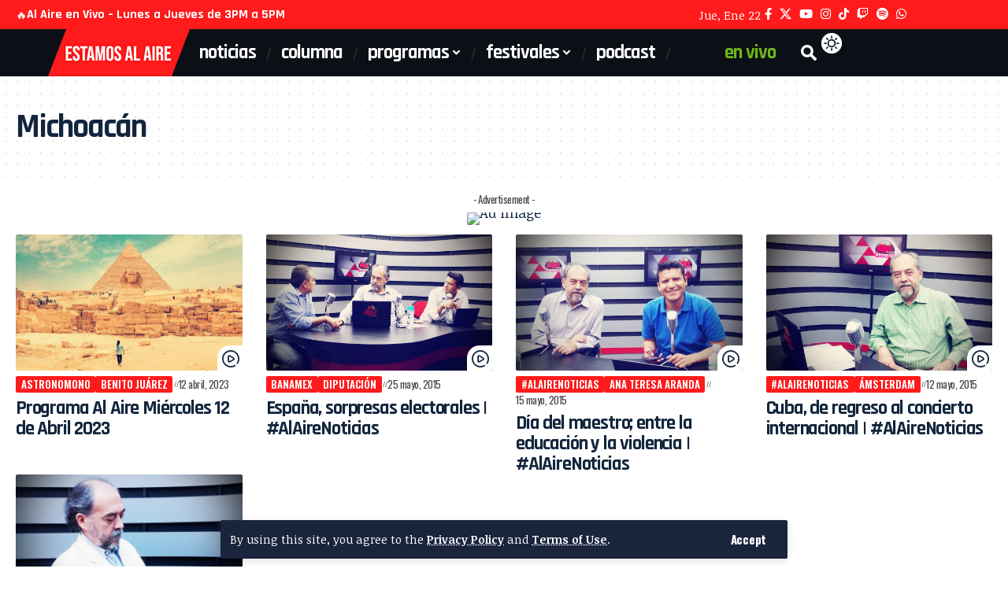

--- FILE ---
content_type: text/html; charset=UTF-8
request_url: https://estamosalaire.com/tag/michoacan/
body_size: 19050
content:
<!DOCTYPE html>
<html lang="es" id="html">
<head>
    <meta charset="UTF-8" />
    <meta http-equiv="X-UA-Compatible" content="IE=edge" />
	<meta name="viewport" content="width=device-width, initial-scale=1.0" />
    <link rel="profile" href="https://gmpg.org/xfn/11" />
	<meta name='robots' content='index, follow, max-image-preview:large, max-snippet:-1, max-video-preview:-1' />

	<!-- This site is optimized with the Yoast SEO plugin v26.8 - https://yoast.com/product/yoast-seo-wordpress/ -->
	<title>Michoacán | Estamos Al Aire</title>
	<link rel="preconnect" href="https://fonts.gstatic.com" crossorigin><link rel="preload" as="style" onload="this.onload=null;this.rel='stylesheet'" id="rb-preload-gfonts" href="https://fonts.googleapis.com/css?family=Noticia+Text%3A400%2C700%2C400italic%2C700italic%7CRajdhani%3A700%2C500%2C600%7COswald%3A500%2C400%2C600%2C700&amp;display=swap" crossorigin><noscript><link rel="stylesheet" href="https://fonts.googleapis.com/css?family=Noticia+Text%3A400%2C700%2C400italic%2C700italic%7CRajdhani%3A700%2C500%2C600%7COswald%3A500%2C400%2C600%2C700&amp;display=swap"></noscript><link rel="canonical" href="https://estamosalaire.com/tag/michoacan/" />
	<meta property="og:locale" content="es_ES" />
	<meta property="og:type" content="article" />
	<meta property="og:title" content="Michoacán | Estamos Al Aire" />
	<meta property="og:url" content="https://estamosalaire.com/tag/michoacan/" />
	<meta property="og:site_name" content="Estamos Al Aire" />
	<meta property="og:image" content="https://estamosalaire.com/wp-content/archivos/2020/08/alaire-cover-black.jpg" />
	<meta property="og:image:width" content="2500" />
	<meta property="og:image:height" content="1000" />
	<meta property="og:image:type" content="image/jpeg" />
	<meta name="twitter:card" content="summary_large_image" />
	<meta name="twitter:site" content="@estamosalaire" />
	<script type="application/ld+json" class="yoast-schema-graph">{"@context":"https://schema.org","@graph":[{"@type":"CollectionPage","@id":"https://estamosalaire.com/tag/michoacan/","url":"https://estamosalaire.com/tag/michoacan/","name":"Michoacán | Estamos Al Aire","isPartOf":{"@id":"https://estamosalaire.com/#website"},"primaryImageOfPage":{"@id":"https://estamosalaire.com/tag/michoacan/#primaryimage"},"image":{"@id":"https://estamosalaire.com/tag/michoacan/#primaryimage"},"thumbnailUrl":"https://estamosalaire.com/wp-content/archivos/2023/03/web-La-Gran-Piramide-de-Guiza-desde-tu-casa.jpg","breadcrumb":{"@id":"https://estamosalaire.com/tag/michoacan/#breadcrumb"},"inLanguage":"es"},{"@type":"ImageObject","inLanguage":"es","@id":"https://estamosalaire.com/tag/michoacan/#primaryimage","url":"https://estamosalaire.com/wp-content/archivos/2023/03/web-La-Gran-Piramide-de-Guiza-desde-tu-casa.jpg","contentUrl":"https://estamosalaire.com/wp-content/archivos/2023/03/web-La-Gran-Piramide-de-Guiza-desde-tu-casa.jpg","width":1280,"height":720,"caption":"La Gran Pirámide de Guiza desde tu casa"},{"@type":"BreadcrumbList","@id":"https://estamosalaire.com/tag/michoacan/#breadcrumb","itemListElement":[{"@type":"ListItem","position":1,"name":"Portada","item":"https://estamosalaire.com/"},{"@type":"ListItem","position":2,"name":"Michoacán"}]},{"@type":"WebSite","@id":"https://estamosalaire.com/#website","url":"https://estamosalaire.com/","name":"Estamos Al Aire","description":"Somos una casa productora de Radio y Televisión por Internet con ironía y buen humor que ofrece opciones de entretenimiento e información.","publisher":{"@id":"https://estamosalaire.com/#organization"},"potentialAction":[{"@type":"SearchAction","target":{"@type":"EntryPoint","urlTemplate":"https://estamosalaire.com/?s={search_term_string}"},"query-input":{"@type":"PropertyValueSpecification","valueRequired":true,"valueName":"search_term_string"}}],"inLanguage":"es"},{"@type":"Organization","@id":"https://estamosalaire.com/#organization","name":"Estamos al Aire","url":"https://estamosalaire.com/","logo":{"@type":"ImageObject","inLanguage":"es","@id":"https://estamosalaire.com/#/schema/logo/image/","url":"https://estamosalaire.com/wp-content/archivos/2020/04/estamos-al-aire-logo.png","contentUrl":"https://estamosalaire.com/wp-content/archivos/2020/04/estamos-al-aire-logo.png","width":220,"height":102,"caption":"Estamos al Aire"},"image":{"@id":"https://estamosalaire.com/#/schema/logo/image/"},"sameAs":["https://www.facebook.com/Estamosalaireenvivo","https://x.com/estamosalaire","https://www.instagram.com/estamosalaire/","https://www.youtube.com/channel/UCsLgoMucXzSbNJm6bSmWgCQ"]}]}</script>
	<!-- / Yoast SEO plugin. -->


<link rel='dns-prefetch' href='//www.googletagmanager.com' />
<link rel="alternate" type="application/rss+xml" title="Estamos Al Aire &raquo; Feed" href="https://estamosalaire.com/feed/" />
<link rel="alternate" type="application/rss+xml" title="Estamos Al Aire &raquo; Feed de los comentarios" href="https://estamosalaire.com/comments/feed/" />
<link rel="alternate" type="application/rss+xml" title="Estamos Al Aire &raquo; Etiqueta Michoacán del feed" href="https://estamosalaire.com/tag/michoacan/feed/" />
<script type="application/ld+json">{
    "@context": "https://schema.org",
    "@type": "Organization",
    "legalName": "Estamos Al Aire",
    "url": "https://estamosalaire.com/",
    "logo": "https://estamosalaire.com/wp-content/archivos/2026/01/logo-estamos-al-aire-2026.png",
    "sameAs": [
        "https://www.facebook.com/estamosalairepuebla",
        "https://x.com/estamosalaire",
        "https://www.youtube.com/c/EstamosAlAireEnVivo",
        "https://www.instagram.com/estamosalaire",
        "https://www.tiktok.com/@estamosalaire",
        "https://www.twitch.tv/estamosalaireenvivo",
        "https://open.spotify.com/show/3yq1SZLhQQFvnsMGKY53AI?si=f725528a844b4e8d",
        "https://web.whatsapp.com/send?phone=522221616284&text=Saludos"
    ]
}</script>
<style id='wp-img-auto-sizes-contain-inline-css'>
img:is([sizes=auto i],[sizes^="auto," i]){contain-intrinsic-size:3000px 1500px}
/*# sourceURL=wp-img-auto-sizes-contain-inline-css */
</style>
<link rel='stylesheet' id='menu-icons-extra-css' href='https://estamosalaire.com/wp-content/plugins/menu-icons/css/extra.min.css?ver=0.13.20' media='all' />
<style id='wp-emoji-styles-inline-css'>

	img.wp-smiley, img.emoji {
		display: inline !important;
		border: none !important;
		box-shadow: none !important;
		height: 1em !important;
		width: 1em !important;
		margin: 0 0.07em !important;
		vertical-align: -0.1em !important;
		background: none !important;
		padding: 0 !important;
	}
/*# sourceURL=wp-emoji-styles-inline-css */
</style>
<link rel='stylesheet' id='wp-block-library-css' href='https://estamosalaire.com/wp-includes/css/dist/block-library/style.min.css?ver=6.9' media='all' />
<style id='classic-theme-styles-inline-css'>
/*! This file is auto-generated */
.wp-block-button__link{color:#fff;background-color:#32373c;border-radius:9999px;box-shadow:none;text-decoration:none;padding:calc(.667em + 2px) calc(1.333em + 2px);font-size:1.125em}.wp-block-file__button{background:#32373c;color:#fff;text-decoration:none}
/*# sourceURL=/wp-includes/css/classic-themes.min.css */
</style>
<link rel='stylesheet' id='foxiz-elements-css' href='https://estamosalaire.com/wp-content/plugins/foxiz-core/lib/foxiz-elements/public/style.css?ver=3.1' media='all' />
<style id='global-styles-inline-css'>
:root{--wp--preset--aspect-ratio--square: 1;--wp--preset--aspect-ratio--4-3: 4/3;--wp--preset--aspect-ratio--3-4: 3/4;--wp--preset--aspect-ratio--3-2: 3/2;--wp--preset--aspect-ratio--2-3: 2/3;--wp--preset--aspect-ratio--16-9: 16/9;--wp--preset--aspect-ratio--9-16: 9/16;--wp--preset--color--black: #000000;--wp--preset--color--cyan-bluish-gray: #abb8c3;--wp--preset--color--white: #ffffff;--wp--preset--color--pale-pink: #f78da7;--wp--preset--color--vivid-red: #cf2e2e;--wp--preset--color--luminous-vivid-orange: #ff6900;--wp--preset--color--luminous-vivid-amber: #fcb900;--wp--preset--color--light-green-cyan: #7bdcb5;--wp--preset--color--vivid-green-cyan: #00d084;--wp--preset--color--pale-cyan-blue: #8ed1fc;--wp--preset--color--vivid-cyan-blue: #0693e3;--wp--preset--color--vivid-purple: #9b51e0;--wp--preset--gradient--vivid-cyan-blue-to-vivid-purple: linear-gradient(135deg,rgb(6,147,227) 0%,rgb(155,81,224) 100%);--wp--preset--gradient--light-green-cyan-to-vivid-green-cyan: linear-gradient(135deg,rgb(122,220,180) 0%,rgb(0,208,130) 100%);--wp--preset--gradient--luminous-vivid-amber-to-luminous-vivid-orange: linear-gradient(135deg,rgb(252,185,0) 0%,rgb(255,105,0) 100%);--wp--preset--gradient--luminous-vivid-orange-to-vivid-red: linear-gradient(135deg,rgb(255,105,0) 0%,rgb(207,46,46) 100%);--wp--preset--gradient--very-light-gray-to-cyan-bluish-gray: linear-gradient(135deg,rgb(238,238,238) 0%,rgb(169,184,195) 100%);--wp--preset--gradient--cool-to-warm-spectrum: linear-gradient(135deg,rgb(74,234,220) 0%,rgb(151,120,209) 20%,rgb(207,42,186) 40%,rgb(238,44,130) 60%,rgb(251,105,98) 80%,rgb(254,248,76) 100%);--wp--preset--gradient--blush-light-purple: linear-gradient(135deg,rgb(255,206,236) 0%,rgb(152,150,240) 100%);--wp--preset--gradient--blush-bordeaux: linear-gradient(135deg,rgb(254,205,165) 0%,rgb(254,45,45) 50%,rgb(107,0,62) 100%);--wp--preset--gradient--luminous-dusk: linear-gradient(135deg,rgb(255,203,112) 0%,rgb(199,81,192) 50%,rgb(65,88,208) 100%);--wp--preset--gradient--pale-ocean: linear-gradient(135deg,rgb(255,245,203) 0%,rgb(182,227,212) 50%,rgb(51,167,181) 100%);--wp--preset--gradient--electric-grass: linear-gradient(135deg,rgb(202,248,128) 0%,rgb(113,206,126) 100%);--wp--preset--gradient--midnight: linear-gradient(135deg,rgb(2,3,129) 0%,rgb(40,116,252) 100%);--wp--preset--font-size--small: 13px;--wp--preset--font-size--medium: 20px;--wp--preset--font-size--large: 36px;--wp--preset--font-size--x-large: 42px;--wp--preset--spacing--20: 0.44rem;--wp--preset--spacing--30: 0.67rem;--wp--preset--spacing--40: 1rem;--wp--preset--spacing--50: 1.5rem;--wp--preset--spacing--60: 2.25rem;--wp--preset--spacing--70: 3.38rem;--wp--preset--spacing--80: 5.06rem;--wp--preset--shadow--natural: 6px 6px 9px rgba(0, 0, 0, 0.2);--wp--preset--shadow--deep: 12px 12px 50px rgba(0, 0, 0, 0.4);--wp--preset--shadow--sharp: 6px 6px 0px rgba(0, 0, 0, 0.2);--wp--preset--shadow--outlined: 6px 6px 0px -3px rgb(255, 255, 255), 6px 6px rgb(0, 0, 0);--wp--preset--shadow--crisp: 6px 6px 0px rgb(0, 0, 0);}:where(.is-layout-flex){gap: 0.5em;}:where(.is-layout-grid){gap: 0.5em;}body .is-layout-flex{display: flex;}.is-layout-flex{flex-wrap: wrap;align-items: center;}.is-layout-flex > :is(*, div){margin: 0;}body .is-layout-grid{display: grid;}.is-layout-grid > :is(*, div){margin: 0;}:where(.wp-block-columns.is-layout-flex){gap: 2em;}:where(.wp-block-columns.is-layout-grid){gap: 2em;}:where(.wp-block-post-template.is-layout-flex){gap: 1.25em;}:where(.wp-block-post-template.is-layout-grid){gap: 1.25em;}.has-black-color{color: var(--wp--preset--color--black) !important;}.has-cyan-bluish-gray-color{color: var(--wp--preset--color--cyan-bluish-gray) !important;}.has-white-color{color: var(--wp--preset--color--white) !important;}.has-pale-pink-color{color: var(--wp--preset--color--pale-pink) !important;}.has-vivid-red-color{color: var(--wp--preset--color--vivid-red) !important;}.has-luminous-vivid-orange-color{color: var(--wp--preset--color--luminous-vivid-orange) !important;}.has-luminous-vivid-amber-color{color: var(--wp--preset--color--luminous-vivid-amber) !important;}.has-light-green-cyan-color{color: var(--wp--preset--color--light-green-cyan) !important;}.has-vivid-green-cyan-color{color: var(--wp--preset--color--vivid-green-cyan) !important;}.has-pale-cyan-blue-color{color: var(--wp--preset--color--pale-cyan-blue) !important;}.has-vivid-cyan-blue-color{color: var(--wp--preset--color--vivid-cyan-blue) !important;}.has-vivid-purple-color{color: var(--wp--preset--color--vivid-purple) !important;}.has-black-background-color{background-color: var(--wp--preset--color--black) !important;}.has-cyan-bluish-gray-background-color{background-color: var(--wp--preset--color--cyan-bluish-gray) !important;}.has-white-background-color{background-color: var(--wp--preset--color--white) !important;}.has-pale-pink-background-color{background-color: var(--wp--preset--color--pale-pink) !important;}.has-vivid-red-background-color{background-color: var(--wp--preset--color--vivid-red) !important;}.has-luminous-vivid-orange-background-color{background-color: var(--wp--preset--color--luminous-vivid-orange) !important;}.has-luminous-vivid-amber-background-color{background-color: var(--wp--preset--color--luminous-vivid-amber) !important;}.has-light-green-cyan-background-color{background-color: var(--wp--preset--color--light-green-cyan) !important;}.has-vivid-green-cyan-background-color{background-color: var(--wp--preset--color--vivid-green-cyan) !important;}.has-pale-cyan-blue-background-color{background-color: var(--wp--preset--color--pale-cyan-blue) !important;}.has-vivid-cyan-blue-background-color{background-color: var(--wp--preset--color--vivid-cyan-blue) !important;}.has-vivid-purple-background-color{background-color: var(--wp--preset--color--vivid-purple) !important;}.has-black-border-color{border-color: var(--wp--preset--color--black) !important;}.has-cyan-bluish-gray-border-color{border-color: var(--wp--preset--color--cyan-bluish-gray) !important;}.has-white-border-color{border-color: var(--wp--preset--color--white) !important;}.has-pale-pink-border-color{border-color: var(--wp--preset--color--pale-pink) !important;}.has-vivid-red-border-color{border-color: var(--wp--preset--color--vivid-red) !important;}.has-luminous-vivid-orange-border-color{border-color: var(--wp--preset--color--luminous-vivid-orange) !important;}.has-luminous-vivid-amber-border-color{border-color: var(--wp--preset--color--luminous-vivid-amber) !important;}.has-light-green-cyan-border-color{border-color: var(--wp--preset--color--light-green-cyan) !important;}.has-vivid-green-cyan-border-color{border-color: var(--wp--preset--color--vivid-green-cyan) !important;}.has-pale-cyan-blue-border-color{border-color: var(--wp--preset--color--pale-cyan-blue) !important;}.has-vivid-cyan-blue-border-color{border-color: var(--wp--preset--color--vivid-cyan-blue) !important;}.has-vivid-purple-border-color{border-color: var(--wp--preset--color--vivid-purple) !important;}.has-vivid-cyan-blue-to-vivid-purple-gradient-background{background: var(--wp--preset--gradient--vivid-cyan-blue-to-vivid-purple) !important;}.has-light-green-cyan-to-vivid-green-cyan-gradient-background{background: var(--wp--preset--gradient--light-green-cyan-to-vivid-green-cyan) !important;}.has-luminous-vivid-amber-to-luminous-vivid-orange-gradient-background{background: var(--wp--preset--gradient--luminous-vivid-amber-to-luminous-vivid-orange) !important;}.has-luminous-vivid-orange-to-vivid-red-gradient-background{background: var(--wp--preset--gradient--luminous-vivid-orange-to-vivid-red) !important;}.has-very-light-gray-to-cyan-bluish-gray-gradient-background{background: var(--wp--preset--gradient--very-light-gray-to-cyan-bluish-gray) !important;}.has-cool-to-warm-spectrum-gradient-background{background: var(--wp--preset--gradient--cool-to-warm-spectrum) !important;}.has-blush-light-purple-gradient-background{background: var(--wp--preset--gradient--blush-light-purple) !important;}.has-blush-bordeaux-gradient-background{background: var(--wp--preset--gradient--blush-bordeaux) !important;}.has-luminous-dusk-gradient-background{background: var(--wp--preset--gradient--luminous-dusk) !important;}.has-pale-ocean-gradient-background{background: var(--wp--preset--gradient--pale-ocean) !important;}.has-electric-grass-gradient-background{background: var(--wp--preset--gradient--electric-grass) !important;}.has-midnight-gradient-background{background: var(--wp--preset--gradient--midnight) !important;}.has-small-font-size{font-size: var(--wp--preset--font-size--small) !important;}.has-medium-font-size{font-size: var(--wp--preset--font-size--medium) !important;}.has-large-font-size{font-size: var(--wp--preset--font-size--large) !important;}.has-x-large-font-size{font-size: var(--wp--preset--font-size--x-large) !important;}
:where(.wp-block-post-template.is-layout-flex){gap: 1.25em;}:where(.wp-block-post-template.is-layout-grid){gap: 1.25em;}
:where(.wp-block-term-template.is-layout-flex){gap: 1.25em;}:where(.wp-block-term-template.is-layout-grid){gap: 1.25em;}
:where(.wp-block-columns.is-layout-flex){gap: 2em;}:where(.wp-block-columns.is-layout-grid){gap: 2em;}
:root :where(.wp-block-pullquote){font-size: 1.5em;line-height: 1.6;}
/*# sourceURL=global-styles-inline-css */
</style>
<link rel='stylesheet' id='arve-css' href='https://estamosalaire.com/wp-content/plugins/advanced-responsive-video-embedder/build/main.css?ver=10.8.2' media='all' />
<link rel='stylesheet' id='elementor-icons-css' href='https://estamosalaire.com/wp-content/plugins/elementor/assets/lib/eicons/css/elementor-icons.min.css?ver=5.46.0' media='all' />
<link rel='stylesheet' id='elementor-frontend-css' href='https://estamosalaire.com/wp-content/plugins/elementor/assets/css/frontend.min.css?ver=3.34.2' media='all' />
<link rel='stylesheet' id='elementor-post-35509-css' href='https://estamosalaire.com/wp-content/archivos/elementor/css/post-35509.css?ver=1769055150' media='all' />
<link rel='stylesheet' id='elementor-post-2665-css' href='https://estamosalaire.com/wp-content/archivos/elementor/css/post-2665.css?ver=1769055150' media='all' />
<link rel='stylesheet' id='elementor-post-2390-css' href='https://estamosalaire.com/wp-content/archivos/elementor/css/post-2390.css?ver=1769055150' media='all' />
<link rel='stylesheet' id='elementor-post-2668-css' href='https://estamosalaire.com/wp-content/archivos/elementor/css/post-2668.css?ver=1769055150' media='all' />
<link rel='stylesheet' id='elementor-post-1782-css' href='https://estamosalaire.com/wp-content/archivos/elementor/css/post-1782.css?ver=1769055150' media='all' />

<link rel='stylesheet' id='foxiz-main-css' href='https://estamosalaire.com/wp-content/themes/foxiz/assets/css/main.css?ver=2.7.0' media='all' />
<style id='foxiz-main-inline-css'>
:root {--body-family:Noticia Text, Georgia, serif;--body-fweight:400;--body-fcolor:#13263d;--body-fsize:18px;--body-fheight:1.500;--h1-family:Rajdhani, 'system-ui', -apple-system, BlinkMacSystemFont, 'Segoe UI', Roboto, Oxygen, Ubuntu, Cantarell, 'Fira Sans', 'Droid Sans', 'Helvetica Neue', sans-serif;--h1-fweight:700;--h1-fcolor:#13263d;--h1-fsize:42px;--h1-fspace:-0.04762em;--h2-family:Rajdhani, 'system-ui', -apple-system, BlinkMacSystemFont, 'Segoe UI', Roboto, Oxygen, Ubuntu, Cantarell, 'Fira Sans', 'Droid Sans', 'Helvetica Neue', sans-serif;--h2-fweight:700;--h2-fcolor:#13263d;--h2-fsize:32px;--h2-fspace:-0.04688em;--h2-fheight:1.063;--h3-family:Rajdhani, 'system-ui', -apple-system, BlinkMacSystemFont, 'Segoe UI', Roboto, Oxygen, Ubuntu, Cantarell, 'Fira Sans', 'Droid Sans', 'Helvetica Neue', sans-serif;--h3-fweight:700;--h3-fcolor:#13263d;--h3-fsize:24px;--h3-fspace:-0.04167em;--h3-fheight:1.167;--h4-family:Rajdhani, 'system-ui', -apple-system, BlinkMacSystemFont, 'Segoe UI', Roboto, Oxygen, Ubuntu, Cantarell, 'Fira Sans', 'Droid Sans', 'Helvetica Neue', sans-serif;--h4-fweight:700;--h4-fcolor:#13263d;--h4-fsize:20px;--h4-fspace:-0.05000em;--h4-fheight:1.250;--h5-family:Rajdhani, 'system-ui', -apple-system, BlinkMacSystemFont, 'Segoe UI', Roboto, Oxygen, Ubuntu, Cantarell, 'Fira Sans', 'Droid Sans', 'Helvetica Neue', sans-serif;--h5-fweight:700;--h5-fcolor:#13263d;--h5-fsize:18px;--h5-fheight:1.278;--h6-family:Rajdhani, 'system-ui', -apple-system, BlinkMacSystemFont, 'Segoe UI', Roboto, Oxygen, Ubuntu, Cantarell, 'Fira Sans', 'Droid Sans', 'Helvetica Neue', sans-serif;--h6-fweight:700;--h6-fcolor:#13263d;--h6-fsize:17px;--h6-fheight:1.294;--cat-family:Oswald, 'system-ui', -apple-system, BlinkMacSystemFont, 'Segoe UI', Roboto, Oxygen, Ubuntu, Cantarell, 'Fira Sans', 'Droid Sans', 'Helvetica Neue', sans-serif;--cat-fweight:500;--cat-transform:uppercase;--cat-fsize:14px;--cat-fspace:0.07143em;--meta-family:Oswald, 'system-ui', -apple-system, BlinkMacSystemFont, 'Segoe UI', Roboto, Oxygen, Ubuntu, Cantarell, 'Fira Sans', 'Droid Sans', 'Helvetica Neue', sans-serif;--meta-fweight:400;--meta-fcolor:#444444;--meta-fsize:13px;--meta-fspace:-0.03846em;--meta-b-family:Oswald;--meta-b-fweight:600;--meta-b-transform:uppercase;--meta-b-fcolor:#444444;--input-family:Noticia Text, Georgia, serif;--input-fweight:400;--input-fsize:14px;--btn-family:Oswald, 'system-ui', -apple-system, BlinkMacSystemFont, 'Segoe UI', Roboto, Oxygen, Ubuntu, Cantarell, 'Fira Sans', 'Droid Sans', 'Helvetica Neue', sans-serif;--btn-fweight:700;--btn-fsize:15px;--btn-fspace:-0.02000em;--menu-family:Rajdhani, 'system-ui', -apple-system, BlinkMacSystemFont, 'Segoe UI', Roboto, Oxygen, Ubuntu, Cantarell, 'Fira Sans', 'Droid Sans', 'Helvetica Neue', sans-serif;--menu-fweight:700;--menu-transform:lowercase;--menu-fsize:25px;--menu-fspace:-0.04000em;--submenu-family:Rajdhani, 'system-ui', -apple-system, BlinkMacSystemFont, 'Segoe UI', Roboto, Oxygen, Ubuntu, Cantarell, 'Fira Sans', 'Droid Sans', 'Helvetica Neue', sans-serif;--submenu-fweight:500;--submenu-fsize:20px;--submenu-fspace:-0.02500em;--dwidgets-family:Rajdhani, 'system-ui', -apple-system, BlinkMacSystemFont, 'Segoe UI', Roboto, Oxygen, Ubuntu, Cantarell, 'Fira Sans', 'Droid Sans', 'Helvetica Neue', sans-serif;--dwidgets-fweight:500;--dwidgets-fsize:18px;--dwidgets-fspace:-0.02778em;--headline-family:Rajdhani, 'system-ui', -apple-system, BlinkMacSystemFont, 'Segoe UI', Roboto, Oxygen, Ubuntu, Cantarell, 'Fira Sans', 'Droid Sans', 'Helvetica Neue', sans-serif;--headline-fweight:700;--headline-fsize:60px;--headline-fspace:-0.03333em;--headline-fheight:1.083;--tagline-family:Rajdhani, 'system-ui', -apple-system, BlinkMacSystemFont, 'Segoe UI', Roboto, Oxygen, Ubuntu, Cantarell, 'Fira Sans', 'Droid Sans', 'Helvetica Neue', sans-serif;--tagline-fweight:500;--tagline-fsize:22px;--heading-family:Rajdhani, 'system-ui', -apple-system, BlinkMacSystemFont, 'Segoe UI', Roboto, Oxygen, Ubuntu, Cantarell, 'Fira Sans', 'Droid Sans', 'Helvetica Neue', sans-serif;--heading-fweight:700;--heading-transform:uppercase;--heading-fspace:-1px;--subheading-family:Rajdhani, Garamond, serif;--subheading-fweight:600;--subheading-fsize:18px;--subheading-fspace:-0.02778em;--quote-family:Rajdhani, 'system-ui', -apple-system, BlinkMacSystemFont, 'Segoe UI', Roboto, Oxygen, Ubuntu, Cantarell, 'Fira Sans', 'Droid Sans', 'Helvetica Neue', sans-serif;--quote-fweight:700;--quote-fspace:-1px;--bcrumb-family:Oswald, 'system-ui', -apple-system, BlinkMacSystemFont, 'Segoe UI', Roboto, Oxygen, Ubuntu, Cantarell, 'Fira Sans', 'Droid Sans', 'Helvetica Neue', sans-serif;--bcrumb-fweight:500;--bcrumb-fsize:15px;--toc-family:Rajdhani, 'system-ui', -apple-system, BlinkMacSystemFont, 'Segoe UI', Roboto, Oxygen, Ubuntu, Cantarell, 'Fira Sans', 'Droid Sans', 'Helvetica Neue', sans-serif;--toc-fweight:600;--toc-fsize:20px;--toc-fspace:-0.05000em;--readmore-fsize : 15px;--headline-s-fsize : 60px;--tagline-s-fsize : 22px;--bookmark-fsize : 11px;}@media (max-width: 1024px) {body {--body-fsize : 17px;--h1-fsize : 35px;--h2-fsize : 30px;--h3-fsize : 22px;--h4-fsize : 18px;--h5-fsize : 17px;--h6-fsize : 16px;--cat-fsize : 13px;--meta-fsize : 12px;--readmore-fsize : 14px;--input-fsize : 14px;--btn-fsize : 14px;--bcrumb-fsize : 14px;--excerpt-fsize : 12px;--dwidgets-fsize : 17px;--headline-fsize : 40px;--headline-s-fsize : 40px;--tagline-fsize : 20px;--tagline-s-fsize : 20px;--bookmark-fsize : 11px;--toc-fsize : 18px;}}@media (max-width: 767px) {body {--body-fsize : 16px;--h1-fsize : 30px;--h2-fsize : 26px;--h3-fsize : 20px;--h4-fsize : 17px;--h5-fsize : 16px;--h6-fsize : 15px;--cat-fsize : 12px;--meta-fsize : 12px;--readmore-fsize : 14px;--input-fsize : 14px;--btn-fsize : 14px;--bcrumb-fsize : 14px;--excerpt-fsize : 12px;--dwidgets-fsize : 16px;--headline-fsize : 35px;--headline-s-fsize : 35px;--tagline-fsize : 17px;--tagline-s-fsize : 17px;--bookmark-fsize : 10px;--toc-fsize : 17px;--dm-size : 26px;}}:root {--g-color :#ff1a1b;--g-color-90 :#ff1a1be6;--dark-accent :#1a243d;--dark-accent-90 :#1a243de6;--dark-accent-0 :#1a243d00;--review-color :#ffad21;--live-color :#ff0000;--video-color :#000000;--excerpt-color :#444444;--indicator-bg-from :#ff28bb;--indicator-bg-to :#440075;--indicator-height :3px;}[data-theme="dark"], .light-scheme {--solid-white :#0b1016;--dark-accent :#294263;--dark-accent-90 :#294263e6;--dark-accent-0 :#29426300;--excerpt-color :#eeeeee;--meta-fcolor :#eeeeee;--meta-b-fcolor :#ffffff;--live-color :#ff0000;}[data-theme="dark"].is-hd-4 {--nav-bg: #191c20;--nav-bg-from: #191c20;--nav-bg-to: #191c20;--nav-bg-glass: #191c2011;--nav-bg-glass-from: #191c2011;--nav-bg-glass-to: #191c2011;}[data-theme="dark"].is-hd-5, [data-theme="dark"].is-hd-5:not(.sticky-on) {--nav-bg: #191c20;--nav-bg-from: #191c20;--nav-bg-to: #191c20;--nav-bg-glass: #191c2011;--nav-bg-glass-from: #191c2011;--nav-bg-glass-to: #191c2011;}:root {--mbnav-bg: #0b1016;--mbnav-bg-from: #0b1016;--mbnav-bg-to: #0b1016;--mbnav-bg-glass: #0b1016bb;--mbnav-bg-glass-from: #0b1016bb;--mbnav-bg-glass-to: #0b1016bb;--mbnav-color :#ffffff;}:root {--topad-spacing :15px;--round-3 :2px;--round-5 :2px;--round-7 :7px;--hyperlink-line-color :var(--g-color);--sm-shadow : none;--mbnav-height :42px;--mlogo-height :42px;--single-category-fsize :22px;--heading-sub-color :#0b1016;--s-content-width : 760px;--max-width-wo-sb : 840px;--s-sidebar-padding :3%;--s10-feat-ratio :45%;--s11-feat-ratio :45%;--dm-size : 28px;--login-popup-w : 350px;--menu-item-spacing : 15px;}[data-theme="dark"], .light-scheme {--heading-sub-color :#ff1a1b; }.p-readmore { font-family:Oswald, 'system-ui', -apple-system, BlinkMacSystemFont, 'Segoe UI', Roboto, Oxygen, Ubuntu, Cantarell, 'Fira Sans', 'Droid Sans', 'Helvetica Neue', sans-serif;font-weight:600;}.mobile-menu > li > a  { font-family:Rajdhani, 'system-ui', -apple-system, BlinkMacSystemFont, 'Segoe UI', Roboto, Oxygen, Ubuntu, Cantarell, 'Fira Sans', 'Droid Sans', 'Helvetica Neue', sans-serif;font-weight:500;font-size:16px;letter-spacing:-.5px;}.mobile-menu .sub-menu a, .logged-mobile-menu a { font-family:Rajdhani, 'system-ui', -apple-system, BlinkMacSystemFont, 'Segoe UI', Roboto, Oxygen, Ubuntu, Cantarell, 'Fira Sans', 'Droid Sans', 'Helvetica Neue', sans-serif;font-weight:700;font-size:20px;letter-spacing:-.5px;}.mobile-qview a { font-family:Rajdhani, 'system-ui', -apple-system, BlinkMacSystemFont, 'Segoe UI', Roboto, Oxygen, Ubuntu, Cantarell, 'Fira Sans', 'Droid Sans', 'Helvetica Neue', sans-serif;font-weight:700;font-size:15px;letter-spacing:-.5px;}.search-header:before { background-repeat : no-repeat;background-size : cover;background-attachment : scroll;background-position : center center;}[data-theme="dark"] .search-header:before { background-repeat : no-repeat;background-size : cover;background-attachment : scroll;background-position : center center;}.footer-has-bg { background-color : #0000000a;}[data-theme="dark"] .footer-has-bg { background-color : #16181c;}#amp-mobile-version-switcher { display: none; }.search-icon-svg { -webkit-mask-image: url(https://estamosalaire.com/wp-content/archivos/2026/01/search-i.svg);mask-image: url(https://estamosalaire.com/wp-content/archivos/2026/01/search-i.svg); }.mobile-menu .sub-menu > * {flex: 0 0 100%}.login-icon-svg, .rbi-user.wnav-icon { font-size: 24px;}@media (min-width: 1025px) { .grid-container > .sidebar-wrap { flex: 0 0 30%; width: 30%; } .grid-container > .s-ct { flex: 0 0 69.9%; width: 69.9%; } }@media (max-width: 767px) { .login-icon-svg, .rbi-user.wnav-icon { font-size: 20.4px;} }.live-tag:after { content: "Live: " }
/*# sourceURL=foxiz-main-inline-css */
</style>
<link rel='stylesheet' id='foxiz-print-css' href='https://estamosalaire.com/wp-content/themes/foxiz/assets/css/print.css?ver=2.7.0' media='all' />
<link rel='stylesheet' id='foxiz-style-css' href='https://estamosalaire.com/wp-content/themes/foxiz/style.css?ver=2.7.0' media='all' />
<link rel='stylesheet' id='elementor-gf-local-roboto-css' href='https://estamosalaire.com/wp-content/archivos/elementor/google-fonts/css/roboto.css?ver=1742693659' media='all' />
<link rel='stylesheet' id='elementor-gf-local-robotoslab-css' href='https://estamosalaire.com/wp-content/archivos/elementor/google-fonts/css/robotoslab.css?ver=1742693662' media='all' />
<script src="https://estamosalaire.com/wp-includes/js/jquery/jquery.min.js?ver=3.7.1" id="jquery-core-js"></script>
<script src="https://estamosalaire.com/wp-includes/js/jquery/jquery-migrate.min.js?ver=3.4.1" id="jquery-migrate-js"></script>

<!-- Fragmento de código de la etiqueta de Google (gtag.js) añadida por Site Kit -->
<!-- Fragmento de código de Google Analytics añadido por Site Kit -->
<script src="https://www.googletagmanager.com/gtag/js?id=GT-K52GJ8X" id="google_gtagjs-js" async></script>
<script id="google_gtagjs-js-after">
window.dataLayer = window.dataLayer || [];function gtag(){dataLayer.push(arguments);}
gtag("set","linker",{"domains":["estamosalaire.com"]});
gtag("js", new Date());
gtag("set", "developer_id.dZTNiMT", true);
gtag("config", "GT-K52GJ8X");
//# sourceURL=google_gtagjs-js-after
</script>
<link rel="preload" href="https://estamosalaire.com/wp-content/themes/foxiz/assets/fonts/icons.woff2?ver=2.5.0" as="font" type="font/woff2" crossorigin="anonymous"> <link rel="https://api.w.org/" href="https://estamosalaire.com/wp-json/" /><link rel="alternate" title="JSON" type="application/json" href="https://estamosalaire.com/wp-json/wp/v2/tags/2371" /><link rel="EditURI" type="application/rsd+xml" title="RSD" href="https://estamosalaire.com/xmlrpc.php?rsd" />
<meta name="generator" content="WordPress 6.9" />

<!-- This site is using AdRotate v5.17.2 to display their advertisements - https://ajdg.solutions/ -->
<!-- AdRotate CSS -->
<style type="text/css" media="screen">
	.g { margin:0px; padding:0px; overflow:hidden; line-height:1; zoom:1; }
	.g img { height:auto; }
	.g-col { position:relative; float:left; }
	.g-col:first-child { margin-left: 0; }
	.g-col:last-child { margin-right: 0; }
	.g-1 {  margin: 0 auto; }
	@media only screen and (max-width: 480px) {
		.g-col, .g-dyn, .g-single { width:100%; margin-left:0; margin-right:0; }
	}
</style>
<!-- /AdRotate CSS -->

<meta name="generator" content="Site Kit by Google 1.170.0" />		<style type="text/css">.pp-podcast {opacity: 0;}</style>
		<meta name="generator" content="Elementor 3.34.2; features: additional_custom_breakpoints; settings: css_print_method-external, google_font-enabled, font_display-auto">
<script type="application/ld+json">{
    "@context": "https://schema.org",
    "@type": "WebSite",
    "@id": "https://estamosalaire.com/#website",
    "url": "https://estamosalaire.com/",
    "name": "Estamos Al Aire",
    "potentialAction": {
        "@type": "SearchAction",
        "target": "https://estamosalaire.com/?s={search_term_string}",
        "query-input": "required name=search_term_string"
    }
}</script>
			<style>
				.e-con.e-parent:nth-of-type(n+4):not(.e-lazyloaded):not(.e-no-lazyload),
				.e-con.e-parent:nth-of-type(n+4):not(.e-lazyloaded):not(.e-no-lazyload) * {
					background-image: none !important;
				}
				@media screen and (max-height: 1024px) {
					.e-con.e-parent:nth-of-type(n+3):not(.e-lazyloaded):not(.e-no-lazyload),
					.e-con.e-parent:nth-of-type(n+3):not(.e-lazyloaded):not(.e-no-lazyload) * {
						background-image: none !important;
					}
				}
				@media screen and (max-height: 640px) {
					.e-con.e-parent:nth-of-type(n+2):not(.e-lazyloaded):not(.e-no-lazyload),
					.e-con.e-parent:nth-of-type(n+2):not(.e-lazyloaded):not(.e-no-lazyload) * {
						background-image: none !important;
					}
				}
			</style>
			<link rel="icon" href="https://estamosalaire.com/wp-content/archivos/2024/08/cropped-favicon-2024-32x32.png" sizes="32x32" />
<link rel="icon" href="https://estamosalaire.com/wp-content/archivos/2024/08/cropped-favicon-2024-192x192.png" sizes="192x192" />
<link rel="apple-touch-icon" href="https://estamosalaire.com/wp-content/archivos/2024/08/cropped-favicon-2024-180x180.png" />
<meta name="msapplication-TileImage" content="https://estamosalaire.com/wp-content/archivos/2024/08/cropped-favicon-2024-270x270.png" />
</head>
<body class="archive tag tag-michoacan tag-2371 wp-embed-responsive wp-theme-foxiz elementor-default elementor-kit-35509 menu-ani-1 hover-ani-2 btn-ani-3 btn-transform-1 is-rm-simple lmeta-label loader-3 dark-sw-2 mtax-2 is-hd-rb_template is-backtop none-m-backtop  is-mstick is-smart-sticky" data-theme="default">
		<script>
			(function () {
				const yesStorage = () => {
					let storage;
					try {
						storage = window['localStorage'];
						storage.setItem('__rbStorageSet', 'x');
						storage.removeItem('__rbStorageSet');
						return true;
					} catch {
						return false;
					}
				};
				let currentMode = null;
				const darkModeID = 'RubyDarkMode';
								currentMode = yesStorage() ? localStorage.getItem(darkModeID) || null : 'default';
				if (!currentMode) {
										currentMode = 'default';
					yesStorage() && localStorage.setItem(darkModeID, 'default');
									}
				document.body.setAttribute('data-theme', currentMode === 'dark' ? 'dark' : 'default');
							})();
		</script>
		<div class="site-outer">
			<div id="site-header" class="header-wrap rb-section header-template">
			<aside id="rb-privacy" class="privacy-bar privacy-bottom"><div class="privacy-inner"><div class="privacy-content">By using this site, you agree to the <a href="#">Privacy Policy</a> and <a href="#">Terms of Use</a>.</div><div class="privacy-dismiss"><a id="privacy-trigger" href="#" role="button" class="privacy-dismiss-btn is-btn"><span>Accept</span></a></div></div></aside>			<div class="navbar-outer navbar-template-outer">
				<div id="header-template-holder"><div class="header-template-inner">		<div data-elementor-type="wp-post" data-elementor-id="2390" class="elementor elementor-2390" data-elementor-post-type="rb-etemplate">
				<div class="elementor-element elementor-element-21934c7 e-flex e-con-boxed e-con e-parent" data-id="21934c7" data-element_type="container" data-settings="{&quot;background_background&quot;:&quot;classic&quot;}">
					<div class="e-con-inner">
		<div class="elementor-element elementor-element-276ea4f e-con-full e-flex e-con e-child" data-id="276ea4f" data-element_type="container">
				<div class="elementor-element elementor-element-d84f4bc is-divider-0 elementor-widget elementor-widget-foxiz-quick-links" data-id="d84f4bc" data-element_type="widget" data-widget_type="foxiz-quick-links.default">
				<div class="elementor-widget-container">
					<div id="uid_d84f4bc" class="block-wrap block-qlinks qlayout-1 effect-underline yes-wrap light-scheme meta-s-dslash"><ul class="qlinks-inner"><li class="qlink qlinks-heading"><div class="qlink-label">🔥</div></li><li class="qlink h5"><a target="_blank" rel="nofollow" href="/live/">Al Aire en Vivo – Lunes a Jueves de 3PM a 5PM</a></li></ul></div>				</div>
				</div>
				</div>
		<div class="elementor-element elementor-element-05906e0 e-con-full e-flex e-con e-child" data-id="05906e0" data-element_type="container">
				<div class="elementor-element elementor-element-e59f956 elementor-widget elementor-widget-foxiz-current-date" data-id="e59f956" data-element_type="widget" data-widget_type="foxiz-current-date.default">
				<div class="elementor-widget-container">
					<span class="current-date">Jue, Ene 22</span>				</div>
				</div>
				<div class="elementor-element elementor-element-bdebf81 elementor-widget elementor-widget-foxiz-social-list" data-id="bdebf81" data-element_type="widget" data-widget_type="foxiz-social-list.default">
				<div class="elementor-widget-container">
							<div class="header-social-list">
			<div class="e-social-holder">
				<a class="social-link-facebook" aria-label="Facebook" data-title="Facebook" href="https://www.facebook.com/estamosalairepuebla" target="_blank" rel="noopener nofollow"><i class="rbi rbi-facebook" aria-hidden="true"></i></a><a class="social-link-twitter" aria-label="X" data-title="X" href="https://x.com/estamosalaire" target="_blank" rel="noopener nofollow"><i class="rbi rbi-twitter" aria-hidden="true"></i></a><a class="social-link-youtube" aria-label="YouTube" data-title="YouTube" href="https://www.youtube.com/c/EstamosAlAireEnVivo" target="_blank" rel="noopener nofollow"><i class="rbi rbi-youtube" aria-hidden="true"></i></a><a class="social-link-instagram" aria-label="Instagram" data-title="Instagram" href="https://www.instagram.com/estamosalaire" target="_blank" rel="noopener nofollow"><i class="rbi rbi-instagram" aria-hidden="true"></i></a><a class="social-link-tiktok" aria-label="TikTok" data-title="TikTok" href="https://www.tiktok.com/@estamosalaire" target="_blank" rel="noopener nofollow"><i class="rbi rbi-tiktok" aria-hidden="true"></i></a><a class="social-link-twitch" aria-label="Twitch" data-title="Twitch" href="https://www.twitch.tv/estamosalaireenvivo" target="_blank" rel="noopener nofollow"><i class="rbi rbi-twitch" aria-hidden="true"></i></a><a class="social-link-spotify" aria-label="Spotify" data-title="Spotify" href="https://open.spotify.com/show/3yq1SZLhQQFvnsMGKY53AI?si=f725528a844b4e8d" target="_blank" rel="noopener nofollow"><i class="rbi rbi-spotify" aria-hidden="true"></i></a><a class="social-link-whatsapp" aria-label="WhatsApp" data-title="WhatsApp" href="https://web.whatsapp.com/send?phone=522221616284&#038;text=Saludos" target="_blank" rel="noopener nofollow"><i class="rbi rbi-whatsapp" aria-hidden="true"></i></a>			</div>
		</div>
						</div>
				</div>
				</div>
					</div>
				</div>
		<div class="elementor-element elementor-element-55c6035 e-section-sticky is-smart-sticky e-flex e-con-boxed e-con e-parent" data-id="55c6035" data-element_type="container" data-settings="{&quot;background_background&quot;:&quot;classic&quot;,&quot;header_sticky&quot;:&quot;section-sticky&quot;}">
					<div class="e-con-inner">
		<div class="elementor-element elementor-element-ea66ff4 e-con-full e-flex e-con e-child" data-id="ea66ff4" data-element_type="container">
				<div class="elementor-element elementor-element-7db040d elementor-widget elementor-widget-foxiz-popup-template" data-id="7db040d" data-element_type="widget" data-widget_type="foxiz-popup-template.default">
				<div class="elementor-widget-container">
					<div class="popup-trigger-btn h5" data-trigger="uid_7db040d" data-position="rb-popup-left"><i class="popup-trigger-svg"></i></div>				</div>
				</div>
				<div class="elementor-element elementor-element-482b650 elementor-widget elementor-widget-foxiz-logo" data-id="482b650" data-element_type="widget" data-widget_type="foxiz-logo.default">
				<div class="elementor-widget-container">
							<div class="the-logo">
			<a href="https://estamosalaire.com/">
									<img fetchpriority="high" loading="eager" fetchpriority="high" decoding="async" data-mode="default" width="180" height="60" src="https://estamosalaire.com/wp-content/archivos/2026/01/logo-estamos-al-aire-2026.png" alt="Estamos Al Aire" />
					<img fetchpriority="high" loading="eager" fetchpriority="high" decoding="async" data-mode="dark" width="180" height="60" src="https://estamosalaire.com/wp-content/archivos/2026/01/logo-estamos-al-aire-2026.png" alt="" />
							</a>
					</div>
						</div>
				</div>
				<div class="elementor-element elementor-element-c0f3710 is-divider-slash elementor-widget__width-auto elementor-widget elementor-widget-foxiz-navigation" data-id="c0f3710" data-element_type="widget" data-widget_type="foxiz-navigation.default">
				<div class="elementor-widget-container">
							<nav id="site-navigation" class="main-menu-wrap template-menu" aria-label="main menu">
			<ul id="menu-eaa-2025" class="main-menu rb-menu large-menu" itemscope itemtype="https://www.schema.org/SiteNavigationElement"><li id="menu-item-84341" class="menu-item menu-item-type-custom menu-item-object-custom menu-item-84341"><a href="https://estamosalaire.com/temas/noticias/"><span>Noticias</span></a></li>
<li id="menu-item-84371" class="menu-item menu-item-type-taxonomy menu-item-object-category menu-item-84371"><a href="https://estamosalaire.com/temas/columna/"><span>Columna</span></a></li>
<li id="menu-item-84342" class="menu-item menu-item-type-custom menu-item-object-custom menu-item-has-children menu-item-84342"><a href="https://estamosalaire.com/temas/programas/al-aire/"><span>Programas</span></a>
<ul class="sub-menu">
	<li id="menu-item-84343" class="menu-item menu-item-type-custom menu-item-object-custom menu-item-84343"><a href="https://estamosalaire.com/temas/programas/al-aire/ciencia/"><span>Ciencia</span></a></li>
	<li id="menu-item-84344" class="menu-item menu-item-type-custom menu-item-object-custom menu-item-84344"><a href="https://estamosalaire.com/temas/programas/al-aire/cine-al-aire/"><span>Cine</span></a></li>
	<li id="menu-item-84345" class="menu-item menu-item-type-custom menu-item-object-custom menu-item-84345"><a href="https://estamosalaire.com/temas/deportes/"><span>Deportes</span></a></li>
	<li id="menu-item-84346" class="menu-item menu-item-type-custom menu-item-object-custom menu-item-84346"><a href="https://estamosalaire.com/temas/programas/al-aire/colaboradores/viajes-y-estilo-de-vida/"><span>Estilo de Vida</span></a></li>
	<li id="menu-item-84347" class="menu-item menu-item-type-custom menu-item-object-custom menu-item-84347"><a href="https://estamosalaire.com/temas/programas/al-aire/jueves-retro/"><span>Jueves Retro</span></a></li>
	<li id="menu-item-84348" class="menu-item menu-item-type-custom menu-item-object-custom menu-item-84348"><a href="https://estamosalaire.com/temas/programas/al-aire/psicologia-al-aire/"><span>Psicología</span></a></li>
</ul>
</li>
<li id="menu-item-84365" class="menu-item menu-item-type-custom menu-item-object-custom menu-item-has-children menu-item-84365"><a><span>Festivales</span></a>
<ul class="sub-menu">
	<li id="menu-item-84353" class="menu-item menu-item-type-custom menu-item-object-custom menu-item-has-children menu-item-84353"><a><span>Corona Capital</span></a>
	<ul class="sub-menu">
		<li id="menu-item-84359" class="menu-item menu-item-type-post_type menu-item-object-page menu-item-84359"><a href="https://estamosalaire.com/festivales/corona-capital/cc-2024/"><span>Corona Capital 2024</span></a></li>
		<li id="menu-item-84360" class="menu-item menu-item-type-post_type menu-item-object-page menu-item-84360"><a href="https://estamosalaire.com/festivales/corona-capital/cc-2023/"><span>Corona Capital 2023</span></a></li>
	</ul>
</li>
	<li id="menu-item-86371" class="menu-item menu-item-type-post_type menu-item-object-page menu-item-86371"><a href="https://estamosalaire.com/festivales/resuena-dos-equis/"><span>Resuena Dos Equis</span></a></li>
	<li id="menu-item-84354" class="menu-item menu-item-type-custom menu-item-object-custom menu-item-has-children menu-item-84354"><a><span>Tecate Comuna</span></a>
	<ul class="sub-menu">
		<li id="menu-item-84361" class="menu-item menu-item-type-post_type menu-item-object-page menu-item-84361"><a href="https://estamosalaire.com/festivales/tecate-comuna/tc-2024/"><span>Tecate Comuna 2024</span></a></li>
		<li id="menu-item-84362" class="menu-item menu-item-type-post_type menu-item-object-page menu-item-84362"><a href="https://estamosalaire.com/festivales/tecate-comuna/tc-2023/"><span>Tecate Comuna 2023</span></a></li>
	</ul>
</li>
	<li id="menu-item-84355" class="menu-item menu-item-type-custom menu-item-object-custom menu-item-has-children menu-item-84355"><a><span>Tecate Pal Norte</span></a>
	<ul class="sub-menu">
		<li id="menu-item-84967" class="menu-item menu-item-type-post_type menu-item-object-page menu-item-84967"><a href="https://estamosalaire.com/festivales/tecate-pal-norte/tpn-2025-gallery/"><span>Tecate Pa’l Norte 2025</span></a></li>
		<li id="menu-item-84358" class="menu-item menu-item-type-post_type menu-item-object-page menu-item-84358"><a href="https://estamosalaire.com/festivales/tecate-pal-norte/tpn-2024/"><span>Tecate Pa’l Norte 2024</span></a></li>
		<li id="menu-item-84839" class="menu-item menu-item-type-post_type menu-item-object-page menu-item-84839"><a href="https://estamosalaire.com/festivales/tecate-pal-norte/tpn-2023/"><span>Tecate Pa’l Norte 2023</span></a></li>
	</ul>
</li>
	<li id="menu-item-84356" class="menu-item menu-item-type-custom menu-item-object-custom menu-item-has-children menu-item-84356"><a><span>Vive Latino</span></a>
	<ul class="sub-menu">
		<li id="menu-item-84357" class="menu-item menu-item-type-post_type menu-item-object-page menu-item-84357"><a href="https://estamosalaire.com/festivales/vive-latino/vive-latino-2025/"><span>Vive Latino 2025</span></a></li>
	</ul>
</li>
</ul>
</li>
<li id="menu-item-84363" class="menu-item menu-item-type-post_type menu-item-object-page menu-item-84363"><a href="https://estamosalaire.com/podcast/"><span>Podcast</span></a></li>
<li id="menu-item-84364" class="menu-item menu-item-type-post_type menu-item-object-page menu-item-home menu-item-84364"><a href="https://estamosalaire.com/"><span><i class="_mi _before dashicons dashicons-video-alt3" aria-hidden="true" style="font-size:1.8em;"></i><span><bold><font color="#6FB719">EN VIVO</font></bold></span></span></a></li>
</ul>		</nav>
						</div>
				</div>
				</div>
		<div class="elementor-element elementor-element-cd3b05a e-con-full e-flex e-con e-child" data-id="cd3b05a" data-element_type="container">
				<div class="elementor-element elementor-element-4db1ce5 elementor-widget elementor-widget-foxiz-search-icon" data-id="4db1ce5" data-element_type="widget" data-widget_type="foxiz-search-icon.default">
				<div class="elementor-widget-container">
							<div class="wnav-holder w-header-search header-dropdown-outer">
			<a href="#" role="button" data-title="Buscar" class="icon-holder header-element search-btn search-trigger" aria-label="Search">
				<span class="search-icon-svg"></span>							</a>
							<div class="header-dropdown">
					<div class="header-search-form is-icon-layout">
						<form method="get" action="https://estamosalaire.com/" class="rb-search-form live-search-form"  data-search="post" data-limit="4" data-follow="0" data-tax="category" data-dsource="0"  data-ptype=""><div class="search-form-inner"><span class="search-icon"><span class="search-icon-svg"></span></span><span class="search-text"><input type="text" class="field" placeholder="Buscar" value="" name="s"/></span><span class="rb-search-submit"><input type="submit" value="Buscar"/><i class="rbi rbi-cright" aria-hidden="true"></i></span><span class="live-search-animation rb-loader"></span></div><div class="live-search-response light-scheme"></div></form>					</div>
				</div>
					</div>
						</div>
				</div>
				<div class="elementor-element elementor-element-75d801a elementor-widget elementor-widget-foxiz-dark-mode-toggle" data-id="75d801a" data-element_type="widget" data-widget_type="foxiz-dark-mode-toggle.default">
				<div class="elementor-widget-container">
							<div class="dark-mode-toggle-wrap">
			<div class="dark-mode-toggle">
                <span class="dark-mode-slide">
                    <i class="dark-mode-slide-btn mode-icon-dark" data-title="Modo Luz"><svg xmlns="http://www.w3.org/2000/svg" fill="currentColor" viewBox="0 0 32 32"><path d="m15.29 16.71a6 6 0 0 1 -1.77-4.18 5.77 5.77 0 0 1 .4-2.23 5.76 5.76 0 0 0 -3.92 5.59 6.25 6.25 0 0 0 6.11 6.11h.09a5.75 5.75 0 0 0 5.5-3.92 5.42 5.42 0 0 1 -2.23.4 6 6 0 0 1 -4.18-1.77z"></path><path d="m16 1a15 15 0 1 0 15 15 15 15 0 0 0 -15-15zm5.73 20.73a7.75 7.75 0 0 1 -5.53 2.27h-.11a8.23 8.23 0 0 1 -8.09-8.09 7.76 7.76 0 0 1 8-7.91 1 1 0 0 1 .93.73 1 1 0 0 1 -.34 1.06 3.69 3.69 0 0 0 -1.08 2.71 4.07 4.07 0 0 0 4 4 3.59 3.59 0 0 0 2.71-1.08 1 1 0 0 1 1.06-.34 1 1 0 0 1 .72.92 7.75 7.75 0 0 1 -2.27 5.73z"></path></svg></i>
                    <i class="dark-mode-slide-btn mode-icon-default" data-title="Modo Obscuro"><svg xmlns="http://www.w3.org/2000/svg" fill="currentColor" viewBox="0 0 32 32"><circle cx="16" cy="16" r="4"></circle><path d="m16 1a15 15 0 1 0 15 15 15 15 0 0 0 -15-15zm5 8.64 1.41-1.42a1 1 0 1 1 1.42 1.42l-1.42 1.41a1 1 0 0 1 -.7.29 1 1 0 0 1 -.71-.29 1 1 0 0 1 0-1.41zm-6-3.64a1 1 0 0 1 2 0v2a1 1 0 0 1 -2 0zm-6.78 2.22a1 1 0 0 1 1.42 0l1.41 1.42a1 1 0 0 1 0 1.41 1 1 0 0 1 -1.41 0l-1.42-1.41a1 1 0 0 1 0-1.42zm-3.22 7.78a1 1 0 0 1 1-1h2a1 1 0 0 1 0 2h-2a1 1 0 0 1 -1-1zm6.05 6.36-1.41 1.42a1 1 0 0 1 -.71.29 1 1 0 0 1 -.71-.29 1 1 0 0 1 0-1.42l1.42-1.36a1 1 0 0 1 1.41 1.41zm5.95 3.64a1 1 0 0 1 -2 0v-2a1 1 0 0 1 2 0zm-1-4a6 6 0 1 1 6-6 6 6 0 0 1 -6 6zm7.78 1.78a1 1 0 0 1 -.71.29 1 1 0 0 1 -.71-.29l-1.36-1.42a1 1 0 0 1 1.36-1.36l1.42 1.41a1 1 0 0 1 0 1.37zm2.22-6.78h-2a1 1 0 0 1 0-2h2a1 1 0 0 1 0 2z"></path></svg></i>
                </span>
			</div>
		</div>
						</div>
				</div>
				</div>
					</div>
				</div>
				</div>
		</div>		<div id="header-mobile" class="header-mobile mh-style-shadow">
			<div class="header-mobile-wrap">
						<div class="mbnav edge-padding">
			<div class="navbar-left">
						<div class="logo-wrap mobile-logo-wrap is-image-logo site-branding">
			<a href="https://estamosalaire.com/" class="logo" title="Estamos Al Aire">
				<img fetchpriority="high" class="logo-default" data-mode="default" height="60" width="180" src="https://estamosalaire.com/wp-content/archivos/2026/01/logo-estamos-al-aire-2026.png" alt="Estamos Al Aire" decoding="async" loading="eager" fetchpriority="high"><img fetchpriority="high" class="logo-dark" data-mode="dark" height="60" width="180" src="https://estamosalaire.com/wp-content/archivos/2026/01/logo-estamos-al-aire-2026.png" alt="Estamos Al Aire" decoding="async" loading="eager" fetchpriority="high">			</a>
		</div>
					</div>
			<div class="navbar-right">
							<a role="button" href="#" class="mobile-menu-trigger mobile-search-icon" aria-label="search"><span class="search-icon-svg"></span></a>
				<div class="dark-mode-toggle-wrap">
			<div class="dark-mode-toggle">
                <span class="dark-mode-slide">
                    <i class="dark-mode-slide-btn mode-icon-dark" data-title="Modo Luz"><svg xmlns="http://www.w3.org/2000/svg" fill="currentColor" viewBox="0 0 32 32"><path d="m15.29 16.71a6 6 0 0 1 -1.77-4.18 5.77 5.77 0 0 1 .4-2.23 5.76 5.76 0 0 0 -3.92 5.59 6.25 6.25 0 0 0 6.11 6.11h.09a5.75 5.75 0 0 0 5.5-3.92 5.42 5.42 0 0 1 -2.23.4 6 6 0 0 1 -4.18-1.77z"></path><path d="m16 1a15 15 0 1 0 15 15 15 15 0 0 0 -15-15zm5.73 20.73a7.75 7.75 0 0 1 -5.53 2.27h-.11a8.23 8.23 0 0 1 -8.09-8.09 7.76 7.76 0 0 1 8-7.91 1 1 0 0 1 .93.73 1 1 0 0 1 -.34 1.06 3.69 3.69 0 0 0 -1.08 2.71 4.07 4.07 0 0 0 4 4 3.59 3.59 0 0 0 2.71-1.08 1 1 0 0 1 1.06-.34 1 1 0 0 1 .72.92 7.75 7.75 0 0 1 -2.27 5.73z"></path></svg></i>
                    <i class="dark-mode-slide-btn mode-icon-default" data-title="Modo Obscuro"><svg xmlns="http://www.w3.org/2000/svg" fill="currentColor" viewBox="0 0 32 32"><circle cx="16" cy="16" r="4"></circle><path d="m16 1a15 15 0 1 0 15 15 15 15 0 0 0 -15-15zm5 8.64 1.41-1.42a1 1 0 1 1 1.42 1.42l-1.42 1.41a1 1 0 0 1 -.7.29 1 1 0 0 1 -.71-.29 1 1 0 0 1 0-1.41zm-6-3.64a1 1 0 0 1 2 0v2a1 1 0 0 1 -2 0zm-6.78 2.22a1 1 0 0 1 1.42 0l1.41 1.42a1 1 0 0 1 0 1.41 1 1 0 0 1 -1.41 0l-1.42-1.41a1 1 0 0 1 0-1.42zm-3.22 7.78a1 1 0 0 1 1-1h2a1 1 0 0 1 0 2h-2a1 1 0 0 1 -1-1zm6.05 6.36-1.41 1.42a1 1 0 0 1 -.71.29 1 1 0 0 1 -.71-.29 1 1 0 0 1 0-1.42l1.42-1.36a1 1 0 0 1 1.41 1.41zm5.95 3.64a1 1 0 0 1 -2 0v-2a1 1 0 0 1 2 0zm-1-4a6 6 0 1 1 6-6 6 6 0 0 1 -6 6zm7.78 1.78a1 1 0 0 1 -.71.29 1 1 0 0 1 -.71-.29l-1.36-1.42a1 1 0 0 1 1.36-1.36l1.42 1.41a1 1 0 0 1 0 1.37zm2.22-6.78h-2a1 1 0 0 1 0-2h2a1 1 0 0 1 0 2z"></path></svg></i>
                </span>
			</div>
		</div>
				<div class="mobile-toggle-wrap">
							<a href="#" class="mobile-menu-trigger" role="button" rel="nofollow" aria-label="Open mobile menu">		<span class="burger-icon"><span></span><span></span><span></span></span>
	</a>
					</div>
				</div>
		</div>
	<div class="mobile-qview"><ul id="menu-quick-2026" class="mobile-qview-inner"><li id="menu-item-91188" class="menu-item menu-item-type-taxonomy menu-item-object-category menu-item-91188"><a href="https://estamosalaire.com/temas/programas/"><span>Programas</span></a></li>
<li id="menu-item-91189" class="menu-item menu-item-type-post_type menu-item-object-page menu-item-home menu-item-91189"><a href="https://estamosalaire.com/"><span>En Vivo</span></a></li>
</ul></div>			</div>
			<div class="mobile-collapse is-collapse-template"><div class="collapse-holder">		<div data-elementor-type="wp-post" data-elementor-id="2665" class="elementor elementor-2665" data-elementor-post-type="rb-etemplate">
				<div class="elementor-element elementor-element-9deb1f3 e-con-full e-flex e-con e-parent" data-id="9deb1f3" data-element_type="container" data-settings="{&quot;background_background&quot;:&quot;classic&quot;}">
				<div class="elementor-element elementor-element-6dd513d elementor-widget elementor-widget-foxiz-heading" data-id="6dd513d" data-element_type="widget" data-widget_type="foxiz-heading.default">
				<div class="elementor-widget-container">
					<div id="uid_6dd513d" class="block-h heading-layout-6"><div class="heading-inner"><h4 class="heading-title"><span>Buscar</span></h4></div></div>				</div>
				</div>
				<div class="elementor-element elementor-element-d8561a5 elementor-widget elementor-widget-foxiz-search-icon" data-id="d8561a5" data-element_type="widget" data-widget_type="foxiz-search-icon.default">
				<div class="elementor-widget-container">
							<div class="header-search-form is-form-layout">
			<form method="get" action="https://estamosalaire.com/" class="rb-search-form"  data-search="post" data-limit="0" data-follow="0" data-tax="category" data-dsource="0"  data-ptype=""><div class="search-form-inner"><span class="search-icon"><span class="search-icon-svg"></span></span><span class="search-text"><input type="text" class="field" placeholder="Search Headlines, News..." value="" name="s"/></span><span class="rb-search-submit"><input type="submit" value="Buscar"/><i class="rbi rbi-cright" aria-hidden="true"></i></span></div></form>		</div>
						</div>
				</div>
				<div class="elementor-element elementor-element-b866861 mborder-0 is-divider-0 elementor-widget elementor-widget-foxiz-sidebar-menu" data-id="b866861" data-element_type="widget" data-widget_type="foxiz-sidebar-menu.default">
				<div class="elementor-widget-container">
					<h4 class="menu-heading">Menu</h4><ul id="menu-eaa-2026" class="sidebar-menu is-vertical"><li class="menu-item menu-item-type-custom menu-item-object-custom menu-item-84341"><a href="https://estamosalaire.com/temas/noticias/"><span>Noticias</span></a></li>
<li class="menu-item menu-item-type-taxonomy menu-item-object-category menu-item-84371"><a href="https://estamosalaire.com/temas/columna/"><span>Columna</span></a></li>
<li class="menu-item menu-item-type-custom menu-item-object-custom menu-item-has-children menu-item-84342"><a href="https://estamosalaire.com/temas/programas/al-aire/"><span>Programas</span></a>
<ul class="sub-menu">
	<li class="menu-item menu-item-type-custom menu-item-object-custom menu-item-84343"><a href="https://estamosalaire.com/temas/programas/al-aire/ciencia/"><span>Ciencia</span></a></li>
	<li class="menu-item menu-item-type-custom menu-item-object-custom menu-item-84344"><a href="https://estamosalaire.com/temas/programas/al-aire/cine-al-aire/"><span>Cine</span></a></li>
	<li class="menu-item menu-item-type-custom menu-item-object-custom menu-item-84345"><a href="https://estamosalaire.com/temas/deportes/"><span>Deportes</span></a></li>
	<li class="menu-item menu-item-type-custom menu-item-object-custom menu-item-84346"><a href="https://estamosalaire.com/temas/programas/al-aire/colaboradores/viajes-y-estilo-de-vida/"><span>Estilo de Vida</span></a></li>
	<li class="menu-item menu-item-type-custom menu-item-object-custom menu-item-84347"><a href="https://estamosalaire.com/temas/programas/al-aire/jueves-retro/"><span>Jueves Retro</span></a></li>
	<li class="menu-item menu-item-type-custom menu-item-object-custom menu-item-84348"><a href="https://estamosalaire.com/temas/programas/al-aire/psicologia-al-aire/"><span>Psicología</span></a></li>
</ul>
</li>
<li class="menu-item menu-item-type-custom menu-item-object-custom menu-item-has-children menu-item-84365"><a><span>Festivales</span></a>
<ul class="sub-menu">
	<li class="menu-item menu-item-type-custom menu-item-object-custom menu-item-has-children menu-item-84353"><a><span>Corona Capital</span></a>
	<ul class="sub-menu">
		<li class="menu-item menu-item-type-post_type menu-item-object-page menu-item-84359"><a href="https://estamosalaire.com/festivales/corona-capital/cc-2024/"><span>Corona Capital 2024</span></a></li>
		<li class="menu-item menu-item-type-post_type menu-item-object-page menu-item-84360"><a href="https://estamosalaire.com/festivales/corona-capital/cc-2023/"><span>Corona Capital 2023</span></a></li>
	</ul>
</li>
	<li class="menu-item menu-item-type-post_type menu-item-object-page menu-item-86371"><a href="https://estamosalaire.com/festivales/resuena-dos-equis/"><span>Resuena Dos Equis</span></a></li>
	<li class="menu-item menu-item-type-custom menu-item-object-custom menu-item-has-children menu-item-84354"><a><span>Tecate Comuna</span></a>
	<ul class="sub-menu">
		<li class="menu-item menu-item-type-post_type menu-item-object-page menu-item-84361"><a href="https://estamosalaire.com/festivales/tecate-comuna/tc-2024/"><span>Tecate Comuna 2024</span></a></li>
		<li class="menu-item menu-item-type-post_type menu-item-object-page menu-item-84362"><a href="https://estamosalaire.com/festivales/tecate-comuna/tc-2023/"><span>Tecate Comuna 2023</span></a></li>
	</ul>
</li>
	<li class="menu-item menu-item-type-custom menu-item-object-custom menu-item-has-children menu-item-84355"><a><span>Tecate Pal Norte</span></a>
	<ul class="sub-menu">
		<li class="menu-item menu-item-type-post_type menu-item-object-page menu-item-84967"><a href="https://estamosalaire.com/festivales/tecate-pal-norte/tpn-2025-gallery/"><span>Tecate Pa’l Norte 2025</span></a></li>
		<li class="menu-item menu-item-type-post_type menu-item-object-page menu-item-84358"><a href="https://estamosalaire.com/festivales/tecate-pal-norte/tpn-2024/"><span>Tecate Pa’l Norte 2024</span></a></li>
		<li class="menu-item menu-item-type-post_type menu-item-object-page menu-item-84839"><a href="https://estamosalaire.com/festivales/tecate-pal-norte/tpn-2023/"><span>Tecate Pa’l Norte 2023</span></a></li>
	</ul>
</li>
	<li class="menu-item menu-item-type-custom menu-item-object-custom menu-item-has-children menu-item-84356"><a><span>Vive Latino</span></a>
	<ul class="sub-menu">
		<li class="menu-item menu-item-type-post_type menu-item-object-page menu-item-84357"><a href="https://estamosalaire.com/festivales/vive-latino/vive-latino-2025/"><span>Vive Latino 2025</span></a></li>
	</ul>
</li>
</ul>
</li>
<li class="menu-item menu-item-type-post_type menu-item-object-page menu-item-84363"><a href="https://estamosalaire.com/podcast/"><span>Podcast</span></a></li>
<li class="menu-item menu-item-type-post_type menu-item-object-page menu-item-home menu-item-84364"><a href="https://estamosalaire.com/"><span><i class="_mi _before dashicons dashicons-video-alt3" aria-hidden="true" style="font-size:1.8em;"></i><span><bold><font color="#6FB719">EN VIVO</font></bold></span></span></a></li>
</ul>				</div>
				</div>
				<div class="elementor-element elementor-element-17b2320 elementor-widget elementor-widget-foxiz-heading" data-id="17b2320" data-element_type="widget" data-widget_type="foxiz-heading.default">
				<div class="elementor-widget-container">
					<div id="uid_17b2320" class="block-h heading-layout-6"><div class="heading-inner"><h4 class="heading-title"><span>REDES SOCIALES</span></h4></div></div>				</div>
				</div>
				<div class="elementor-element elementor-element-4c22fc6 elementor-widget elementor-widget-foxiz-social-list" data-id="4c22fc6" data-element_type="widget" data-widget_type="foxiz-social-list.default">
				<div class="elementor-widget-container">
							<div class="header-social-list">
			<div class="e-social-holder">
				<a class="social-link-facebook" aria-label="Facebook" data-title="Facebook" href="https://www.facebook.com/estamosalairepuebla" target="_blank" rel="noopener nofollow"><i class="rbi rbi-facebook" aria-hidden="true"></i></a><a class="social-link-twitter" aria-label="X" data-title="X" href="https://x.com/estamosalaire" target="_blank" rel="noopener nofollow"><i class="rbi rbi-twitter" aria-hidden="true"></i></a><a class="social-link-youtube" aria-label="YouTube" data-title="YouTube" href="https://www.youtube.com/c/EstamosAlAireEnVivo" target="_blank" rel="noopener nofollow"><i class="rbi rbi-youtube" aria-hidden="true"></i></a><a class="social-link-instagram" aria-label="Instagram" data-title="Instagram" href="https://www.instagram.com/estamosalaire" target="_blank" rel="noopener nofollow"><i class="rbi rbi-instagram" aria-hidden="true"></i></a><a class="social-link-tiktok" aria-label="TikTok" data-title="TikTok" href="https://www.tiktok.com/@estamosalaire" target="_blank" rel="noopener nofollow"><i class="rbi rbi-tiktok" aria-hidden="true"></i></a><a class="social-link-twitch" aria-label="Twitch" data-title="Twitch" href="https://www.twitch.tv/estamosalaireenvivo" target="_blank" rel="noopener nofollow"><i class="rbi rbi-twitch" aria-hidden="true"></i></a><a class="social-link-spotify" aria-label="Spotify" data-title="Spotify" href="https://open.spotify.com/show/3yq1SZLhQQFvnsMGKY53AI?si=f725528a844b4e8d" target="_blank" rel="noopener nofollow"><i class="rbi rbi-spotify" aria-hidden="true"></i></a><a class="social-link-whatsapp" aria-label="WhatsApp" data-title="WhatsApp" href="https://web.whatsapp.com/send?phone=522221616284&#038;text=Saludos" target="_blank" rel="noopener nofollow"><i class="rbi rbi-whatsapp" aria-hidden="true"></i></a>			</div>
		</div>
						</div>
				</div>
				</div>
				</div>
		</div></div>		</div>
	</div>
			</div>
					</div>
		    <div class="site-wrap">		<header class="archive-header is-archive-page is-pattern pattern-dot">
			<div class="rb-container edge-padding archive-header-content">
							<h1 class="archive-title">Michoacán</h1>
					</div>
		</header>
	<div class="blog-builder">		<div data-elementor-type="wp-post" data-elementor-id="2668" class="elementor elementor-2668" data-elementor-post-type="rb-etemplate">
				<div class="elementor-element elementor-element-10d9d6e e-flex e-con-boxed e-con e-parent" data-id="10d9d6e" data-element_type="container">
					<div class="e-con-inner">
				<div class="elementor-element elementor-element-c011962 elementor-widget elementor-widget-foxiz-ad-image" data-id="c011962" data-element_type="widget" data-widget_type="foxiz-ad-image.default">
				<div class="elementor-widget-container">
					<div class="ad-wrap ad-image-wrap"><span class="ad-description is-meta">- Advertisement -</span><div class="ad-image"><img loading="lazy" loading="lazy" decoding="async" src="https://export.themeruby.com/xfoxiz/buzzvibe/wp-content/uploads/sites/15/2025/08/b728.jpg" alt="Ad image" width="728" height="90"/></div></div>				</div>
				</div>
				<div class="elementor-element elementor-element-c3c48a0 elementor-widget elementor-widget-foxiz-grid-flex-1" data-id="c3c48a0" data-element_type="widget" data-widget_type="foxiz-grid-flex-1.default">
				<div class="elementor-widget-container">
					<div id="uid_c3c48a0" class="block-wrap block-grid block-grid-flex-1 rb-columns rb-col-4 rb-tcol-3 rb-mcol-2 is-gap-custom hovering-fade is-pagi-fborder meta-s-dslash"><div class="block-inner">		<div class="p-wrap p-grid p-grid-1" data-pid="71145">
				<div class="feat-holder">
						<div class="p-featured">
					<a class="p-flink" href="https://estamosalaire.com/2023/04/12/la-gran-piramide-de-guiza-desde-tu-casa/" title="Programa Al Aire Miércoles 12 de Abril 2023">
			<img loading="lazy" width="420" height="236" src="https://estamosalaire.com/wp-content/archivos/2023/03/web-La-Gran-Piramide-de-Guiza-desde-tu-casa.jpg" class="featured-img wp-post-image" alt="La Gran Pirámide de Guiza desde tu casa" loading="lazy" decoding="async" />		</a>
		<div class="p-format-overlay format-style-bottom"><span class="p-format format-video"><i class="rbi rbi-video" aria-hidden="true"></i></span></div>		</div>
	</div>
					<div class="p-meta">
				<div class="meta-inner is-meta">
							<div class="meta-el meta-tax meta-bold">
							<a class="meta-separate term-i-11050" href="https://estamosalaire.com/tag/astronomono/" rel="tag">AstronoMono</a>
								<a class="meta-separate term-i-2642" href="https://estamosalaire.com/tag/benito-juarez/" rel="tag">Benito Juárez</a>
						</div>
			<div class="meta-el meta-date">
				<time class="date published" datetime="2023-04-12T17:27:49-06:00">12 abril, 2023</time>
		</div>				</div>
							</div>
		<h2 class="entry-title">		<a class="p-url" href="https://estamosalaire.com/2023/04/12/la-gran-piramide-de-guiza-desde-tu-casa/" rel="bookmark">Programa Al Aire Miércoles 12 de Abril 2023</a></h2>		</div>
			<div class="p-wrap p-grid p-grid-1" data-pid="11822">
				<div class="feat-holder">
						<div class="p-featured">
					<a class="p-flink" href="https://estamosalaire.com/2015/05/25/espana-sorpresas-electorales-alairenoticias/" title="España, sorpresas electorales | #AlAireNoticias">
			<img loading="lazy" width="420" height="280" src="https://estamosalaire.com/wp-content/archivos/2015/05/noti250515.jpg" class="featured-img wp-post-image" alt="" loading="lazy" decoding="async" />		</a>
		<div class="p-format-overlay format-style-bottom"><span class="p-format format-video"><i class="rbi rbi-video" aria-hidden="true"></i></span></div>		</div>
	</div>
					<div class="p-meta">
				<div class="meta-inner is-meta">
							<div class="meta-el meta-tax meta-bold">
							<a class="meta-separate term-i-2994" href="https://estamosalaire.com/tag/banamex/" rel="tag">Banamex</a>
								<a class="meta-separate term-i-3002" href="https://estamosalaire.com/tag/diputacion/" rel="tag">diputación</a>
						</div>
			<div class="meta-el meta-date">
				<time class="date published" datetime="2015-05-25T19:38:45-05:00">25 mayo, 2015</time>
		</div>				</div>
							</div>
		<h2 class="entry-title">		<a class="p-url" href="https://estamosalaire.com/2015/05/25/espana-sorpresas-electorales-alairenoticias/" rel="bookmark">España, sorpresas electorales | #AlAireNoticias</a></h2>		</div>
			<div class="p-wrap p-grid p-grid-1" data-pid="11713">
				<div class="feat-holder">
						<div class="p-featured">
					<a class="p-flink" href="https://estamosalaire.com/2015/05/15/dia-del-maestro-entre-la-educacion-y-la-violencia-alairenoticias/" title="Día del maestro; entre la educación y la violencia | #AlAireNoticias">
			<img loading="lazy" width="420" height="237" src="https://estamosalaire.com/wp-content/archivos/2015/05/noti150515.jpg" class="featured-img wp-post-image" alt="" loading="lazy" decoding="async" />		</a>
		<div class="p-format-overlay format-style-bottom"><span class="p-format format-video"><i class="rbi rbi-video" aria-hidden="true"></i></span></div>		</div>
	</div>
					<div class="p-meta">
				<div class="meta-inner is-meta">
							<div class="meta-el meta-tax meta-bold">
							<a class="meta-separate term-i-2378" href="https://estamosalaire.com/tag/alairenoticias/" rel="tag">#AlAireNoticias</a>
								<a class="meta-separate term-i-2801" href="https://estamosalaire.com/tag/ana-teresa-aranda/" rel="tag">Ana Teresa Aranda</a>
						</div>
			<div class="meta-el meta-date">
				<time class="date published" datetime="2015-05-15T14:57:51-05:00">15 mayo, 2015</time>
		</div>				</div>
							</div>
		<h2 class="entry-title">		<a class="p-url" href="https://estamosalaire.com/2015/05/15/dia-del-maestro-entre-la-educacion-y-la-violencia-alairenoticias/" rel="bookmark">Día del maestro; entre la educación y la violencia | #AlAireNoticias</a></h2>		</div>
			<div class="p-wrap p-grid p-grid-1" data-pid="11648">
				<div class="feat-holder">
						<div class="p-featured">
					<a class="p-flink" href="https://estamosalaire.com/2015/05/12/cuba-de-regreso-al-concierto-internacional-alairenoticias/" title="Cuba, de regreso al concierto internacional | #AlAireNoticias">
			<img loading="lazy" width="420" height="236" src="https://estamosalaire.com/wp-content/archivos/2015/05/noti120515.jpg" class="featured-img wp-post-image" alt="" loading="lazy" decoding="async" />		</a>
		<div class="p-format-overlay format-style-bottom"><span class="p-format format-video"><i class="rbi rbi-video" aria-hidden="true"></i></span></div>		</div>
	</div>
					<div class="p-meta">
				<div class="meta-inner is-meta">
							<div class="meta-el meta-tax meta-bold">
							<a class="meta-separate term-i-2378" href="https://estamosalaire.com/tag/alairenoticias/" rel="tag">#AlAireNoticias</a>
								<a class="meta-separate term-i-2708" href="https://estamosalaire.com/tag/amsterdam/" rel="tag">Ámsterdam</a>
						</div>
			<div class="meta-el meta-date">
				<time class="date published" datetime="2015-05-12T19:36:11-05:00">12 mayo, 2015</time>
		</div>				</div>
							</div>
		<h2 class="entry-title">		<a class="p-url" href="https://estamosalaire.com/2015/05/12/cuba-de-regreso-al-concierto-internacional-alairenoticias/" rel="bookmark">Cuba, de regreso al concierto internacional | #AlAireNoticias</a></h2>		</div>
			<div class="p-wrap p-grid p-grid-1" data-pid="11255">
				<div class="feat-holder">
						<div class="p-featured">
					<a class="p-flink" href="https://estamosalaire.com/2015/04/07/inician-campanas-politicas-alairenoticias/" title="Inician campañas políticas | #AlAireNoticias">
			<img loading="lazy" width="420" height="236" src="https://estamosalaire.com/wp-content/archivos/2015/04/noti060415.jpg" class="featured-img wp-post-image" alt="Inician campañas políticas" loading="lazy" decoding="async" />		</a>
		<div class="p-format-overlay format-style-bottom"><span class="p-format format-video"><i class="rbi rbi-video" aria-hidden="true"></i></span></div>		</div>
	</div>
					<div class="p-meta">
				<div class="meta-inner is-meta">
							<div class="meta-el meta-tax meta-bold">
							<a class="meta-separate term-i-1044" href="https://estamosalaire.com/tag/campanas/" rel="tag">campañas</a>
								<a class="meta-separate term-i-2373" href="https://estamosalaire.com/tag/jose-ramon-fernandez/" rel="tag">José Ramón Fernández</a>
						</div>
			<div class="meta-el meta-date">
				<time class="date published" datetime="2015-04-07T12:35:11-05:00">7 abril, 2015</time>
		</div>				</div>
							</div>
		<h2 class="entry-title">		<a class="p-url" href="https://estamosalaire.com/2015/04/07/inician-campanas-politicas-alairenoticias/" rel="bookmark">Inician campañas políticas | #AlAireNoticias</a></h2>		</div>
	</div></div>				</div>
				</div>
					</div>
				</div>
				</div>
		</div></div>
		<footer class="footer-wrap rb-section footer-etemplate">
					<div data-elementor-type="wp-post" data-elementor-id="1782" class="elementor elementor-1782" data-elementor-post-type="rb-etemplate">
				<div class="elementor-element elementor-element-2fbbd05 e-flex e-con-boxed e-con e-parent" data-id="2fbbd05" data-element_type="container" data-settings="{&quot;background_background&quot;:&quot;classic&quot;,&quot;shape_divider_top&quot;:&quot;pyramids&quot;}">
					<div class="e-con-inner">
				<div class="elementor-shape elementor-shape-top" aria-hidden="true" data-negative="false">
			<svg xmlns="http://www.w3.org/2000/svg" viewBox="0 0 1000 100" preserveAspectRatio="none">
	<path class="elementor-shape-fill" d="M761.9,44.1L643.1,27.2L333.8,98L0,3.8V0l1000,0v3.9"/>
</svg>		</div>
		<div class="elementor-element elementor-element-90ed13e e-con-full e-flex e-con e-child" data-id="90ed13e" data-element_type="container">
				<div class="elementor-element elementor-element-d293873 elementor-widget elementor-widget-html" data-id="d293873" data-element_type="widget" data-widget_type="html.default">
				<div class="elementor-widget-container">
					<p class="light-scheme" style="font-size:13px;color: #fff">Contáctanos: cabina@estamosalaire.com - Política de Privacidad
</p>
</br>
				</div>
				</div>
				<div class="elementor-element elementor-element-0c20c20 elementor-widget elementor-widget-foxiz-social-list" data-id="0c20c20" data-element_type="widget" data-widget_type="foxiz-social-list.default">
				<div class="elementor-widget-container">
							<div class="header-social-list">
			<div class="e-social-holder">
				<a class="social-link-facebook" aria-label="Facebook" data-title="Facebook" href="https://www.facebook.com/estamosalairepuebla" target="_blank" rel="noopener nofollow"><i class="rbi rbi-facebook" aria-hidden="true"></i></a><a class="social-link-twitter" aria-label="X" data-title="X" href="https://x.com/estamosalaire" target="_blank" rel="noopener nofollow"><i class="rbi rbi-twitter" aria-hidden="true"></i></a><a class="social-link-youtube" aria-label="YouTube" data-title="YouTube" href="https://www.youtube.com/c/EstamosAlAireEnVivo" target="_blank" rel="noopener nofollow"><i class="rbi rbi-youtube" aria-hidden="true"></i></a><a class="social-link-instagram" aria-label="Instagram" data-title="Instagram" href="https://www.instagram.com/estamosalaire" target="_blank" rel="noopener nofollow"><i class="rbi rbi-instagram" aria-hidden="true"></i></a><a class="social-link-tiktok" aria-label="TikTok" data-title="TikTok" href="https://www.tiktok.com/@estamosalaire" target="_blank" rel="noopener nofollow"><i class="rbi rbi-tiktok" aria-hidden="true"></i></a><a class="social-link-twitch" aria-label="Twitch" data-title="Twitch" href="https://www.twitch.tv/estamosalaireenvivo" target="_blank" rel="noopener nofollow"><i class="rbi rbi-twitch" aria-hidden="true"></i></a><a class="social-link-spotify" aria-label="Spotify" data-title="Spotify" href="https://open.spotify.com/show/3yq1SZLhQQFvnsMGKY53AI?si=f725528a844b4e8d" target="_blank" rel="noopener nofollow"><i class="rbi rbi-spotify" aria-hidden="true"></i></a><a class="social-link-whatsapp" aria-label="WhatsApp" data-title="WhatsApp" href="https://web.whatsapp.com/send?phone=522221616284&#038;text=Saludos" target="_blank" rel="noopener nofollow"><i class="rbi rbi-whatsapp" aria-hidden="true"></i></a>			</div>
		</div>
						</div>
				</div>
				</div>
					</div>
				</div>
				</div>
		</footer>
		</div>
		<script>
			(function () {
				const yesStorage = () => {
					let storage;
					try {
						storage = window['localStorage'];
						storage.setItem('__rbStorageSet', 'x');
						storage.removeItem('__rbStorageSet');
						return true;
					} catch {
						return false;
					}
				};
								const darkModeID = 'RubyDarkMode';
				const currentMode = yesStorage() ? (localStorage.getItem(darkModeID) || 'default') : 'default';
				const selector = currentMode === 'dark' ? '.mode-icon-dark' : '.mode-icon-default';
				const icons = document.querySelectorAll(selector);
				if (icons.length) {
					icons.forEach(icon => icon.classList.add('activated'));
				}
				
								const privacyBox = document.getElementById('rb-privacy');
				const currentPrivacy = yesStorage() ? localStorage.getItem('RubyPrivacyAllowed') || '' : '1';
				if (!currentPrivacy && privacyBox?.classList) {
					privacyBox.classList.add('activated');
				}
								const readingSize = yesStorage() ? sessionStorage.getItem('rubyResizerStep') || '' : '1';
				if (readingSize) {
					const body = document.querySelector('body');
					switch (readingSize) {
						case '2':
							body.classList.add('medium-entry-size');
							break;
						case '3':
							body.classList.add('big-entry-size');
							break;
					}
				}
			})();
		</script>
		<script type="text/template" id="tmpl-uid_7db040d"><div class="popup-template-content">		<div data-elementor-type="wp-post" data-elementor-id="90837" class="elementor elementor-90837" data-elementor-post-type="rb-etemplate">
				<div class="elementor-element elementor-element-545284c e-con-full e-flex e-con e-parent" data-id="545284c" data-element_type="container" data-settings="{&quot;background_background&quot;:&quot;classic&quot;}">
				<div class="elementor-element elementor-element-73703a2 elementor-widget elementor-widget-foxiz-heading" data-id="73703a2" data-element_type="widget" data-widget_type="foxiz-heading.default">
				<div class="elementor-widget-container">
					<div id="uid_73703a2" class="block-h heading-layout-6"><div class="heading-inner"><h4 class="heading-title"><span>Search</span></h4></div></div>				</div>
				</div>
				<div class="elementor-element elementor-element-b4657b1 elementor-widget elementor-widget-foxiz-search-icon" data-id="b4657b1" data-element_type="widget" data-widget_type="foxiz-search-icon.default">
				<div class="elementor-widget-container">
							<div class="header-search-form is-form-layout">
			<form method="get" action="https://estamosalaire.com/" class="rb-search-form"  data-search="post" data-limit="0" data-follow="0" data-tax="category" data-dsource="0"  data-ptype=""><div class="search-form-inner"><span class="search-icon"><span class="search-icon-svg"></span></span><span class="search-text"><input type="text" class="field" placeholder="Search Headlines, News..." value="" name="s"/></span><span class="rb-search-submit"><input type="submit" value="Buscar"/><i class="rbi rbi-cright" aria-hidden="true"></i></span></div></form>		</div>
						</div>
				</div>
				<div class="elementor-element elementor-element-7008a3d elementor-widget elementor-widget-foxiz-heading" data-id="7008a3d" data-element_type="widget" data-widget_type="foxiz-heading.default">
				<div class="elementor-widget-container">
					<div id="uid_7008a3d" class="block-h heading-layout-6"><div class="heading-inner"><h4 class="heading-title"><span>Latest Stories</span></h4></div></div>				</div>
				</div>
				<div class="elementor-element elementor-element-67c6d08 elementor-widget elementor-widget-foxiz-list-small-3" data-id="67c6d08" data-element_type="widget" data-widget_type="foxiz-list-small-3.default">
				<div class="elementor-widget-container">
					<div id="uid_67c6d08" class="block-wrap block-small block-list block-list-small-3 rb-columns rb-col-1 rb-tcol-1 rb-mcol-1 is-gap-5 is-feat-right meta-s-dslash"><div class="block-inner">		<div class="p-wrap p-small p-list-small-3 p-list-small-2" data-pid="90893">
				<div class="feat-holder">		<div class="p-featured ratio-q">
					<a class="p-flink" href="https://estamosalaire.com/2026/01/21/feria-de-chachapa-puebla-tradiciones/" title="Programa Al Aire Miércoles 21 de Enero 2026">
			<img loading="lazy" width="200" height="113" src="https://estamosalaire.com/wp-content/archivos/2026/01/Modern-Daily-Podcast-YouTube-Thumbnail-68-200x113.jpg" class="featured-img wp-post-image" alt="Feria de Chachapa Puebla: tradiciones y celebración" loading="lazy" decoding="async" />		</a>
				</div>
	</div>
				<div class="p-content">
			<h5 class="entry-title">		<a class="p-url" href="https://estamosalaire.com/2026/01/21/feria-de-chachapa-puebla-tradiciones/" rel="bookmark">Programa Al Aire Miércoles 21 de Enero 2026</a></h5>		</div>
				</div>
			<div class="p-wrap p-small p-list-small-3 p-list-small-2" data-pid="91330">
				<div class="feat-holder">		<div class="p-featured ratio-q">
					<a class="p-flink" href="https://estamosalaire.com/2026/01/21/origen-rosca-de-reyes-tradicion-candelaria-mexico/" title="El origen de la Rosca de Reyes y la tradición de la Candelaria">
			<img loading="lazy" width="200" height="113" src="https://estamosalaire.com/wp-content/archivos/2026/01/Modern-Daily-Podcast-YouTube-Thumbnail-66-200x113.jpg" class="featured-img wp-post-image" alt="El origen de la Rosca de Reyes y la tradición de la Candelaria" loading="lazy" decoding="async" />		</a>
				</div>
	</div>
				<div class="p-content">
			<h5 class="entry-title">		<a class="p-url" href="https://estamosalaire.com/2026/01/21/origen-rosca-de-reyes-tradicion-candelaria-mexico/" rel="bookmark">El origen de la Rosca de Reyes y la tradición de la Candelaria</a></h5>		</div>
				</div>
			<div class="p-wrap p-small p-list-small-3 p-list-small-2" data-pid="91331">
				<div class="feat-holder">		<div class="p-featured ratio-q">
					<a class="p-flink" href="https://estamosalaire.com/2026/01/21/esbobela-estudiantes-latinoamericanos-tonantzintla/" title="Ciencia sin fronteras: la ESBOBELA desde Tonantzintla">
			<img loading="lazy" width="200" height="113" src="https://estamosalaire.com/wp-content/archivos/2026/01/Modern-Daily-Podcast-YouTube-Thumbnail-67-200x113.jpg" class="featured-img wp-post-image" alt="Ciencia sin fronteras: la ESBOBELA desde Tonantzintla" loading="lazy" decoding="async" />		</a>
				</div>
	</div>
				<div class="p-content">
			<h5 class="entry-title">		<a class="p-url" href="https://estamosalaire.com/2026/01/21/esbobela-estudiantes-latinoamericanos-tonantzintla/" rel="bookmark">Ciencia sin fronteras: la ESBOBELA desde Tonantzintla</a></h5>		</div>
				</div>
			<div class="p-wrap p-small p-list-small-3 p-list-small-2" data-pid="91327">
				<div class="feat-holder">		<div class="p-featured ratio-q">
					<a class="p-flink" href="https://estamosalaire.com/2026/01/21/cabildo-puebla-aprueba-informes-estructura-organizacional-2026/" title="Cabildo de Puebla aprueba informes y estructura organizacional">
			<img loading="lazy" width="200" height="133" src="https://estamosalaire.com/wp-content/archivos/2026/01/WhatsApp-Image-2026-01-21-at-11.10.38-AM-200x133.jpeg" class="featured-img wp-post-image" alt="Cabildo de Puebla aprueba informes y estructura organizacional" loading="lazy" decoding="async" />		</a>
				</div>
	</div>
				<div class="p-content">
			<h5 class="entry-title">		<a class="p-url" href="https://estamosalaire.com/2026/01/21/cabildo-puebla-aprueba-informes-estructura-organizacional-2026/" rel="bookmark">Cabildo de Puebla aprueba informes y estructura organizacional</a></h5>		</div>
				</div>
			<div class="p-wrap p-small p-list-small-3 p-list-small-2" data-pid="91322">
				<div class="feat-holder">		<div class="p-featured ratio-q">
					<a class="p-flink" href="https://estamosalaire.com/2026/01/20/distingue-buap-como-exalumno-destacado-al-gobernador-alejandro-armenta/" title="Distingue BUAP como exalumno destacado al gobernador Alejandro Armenta">
			<img loading="lazy" width="200" height="133" src="https://estamosalaire.com/wp-content/archivos/2026/01/B-Administracion_8-200x133.jpg" class="featured-img wp-post-image" alt="BUAP distingue como exalumno destacado al gobernador Alejandro Armenta" loading="lazy" decoding="async" />		</a>
				</div>
	</div>
				<div class="p-content">
			<h5 class="entry-title">		<a class="p-url" href="https://estamosalaire.com/2026/01/20/distingue-buap-como-exalumno-destacado-al-gobernador-alejandro-armenta/" rel="bookmark">Distingue BUAP como exalumno destacado al gobernador Alejandro Armenta</a></h5>		</div>
				</div>
	</div></div>				</div>
				</div>
				<div class="elementor-element elementor-element-a27bd54 elementor-widget elementor-widget-foxiz-heading" data-id="a27bd54" data-element_type="widget" data-widget_type="foxiz-heading.default">
				<div class="elementor-widget-container">
					<div id="uid_a27bd54" class="block-h heading-layout-6"><div class="heading-inner"><h4 class="heading-title"><span>Socials</span></h4></div></div>				</div>
				</div>
				<div class="elementor-element elementor-element-22850f2 elementor-widget elementor-widget-foxiz-social-list" data-id="22850f2" data-element_type="widget" data-widget_type="foxiz-social-list.default">
				<div class="elementor-widget-container">
							<div class="header-social-list">
			<div class="e-social-holder">
				<a class="social-link-facebook" aria-label="Facebook" data-title="Facebook" href="https://www.facebook.com/estamosalairepuebla" target="_blank" rel="noopener nofollow"><i class="rbi rbi-facebook" aria-hidden="true"></i></a><a class="social-link-twitter" aria-label="X" data-title="X" href="https://x.com/estamosalaire" target="_blank" rel="noopener nofollow"><i class="rbi rbi-twitter" aria-hidden="true"></i></a><a class="social-link-youtube" aria-label="YouTube" data-title="YouTube" href="https://www.youtube.com/c/EstamosAlAireEnVivo" target="_blank" rel="noopener nofollow"><i class="rbi rbi-youtube" aria-hidden="true"></i></a><a class="social-link-instagram" aria-label="Instagram" data-title="Instagram" href="https://www.instagram.com/estamosalaire" target="_blank" rel="noopener nofollow"><i class="rbi rbi-instagram" aria-hidden="true"></i></a><a class="social-link-tiktok" aria-label="TikTok" data-title="TikTok" href="https://www.tiktok.com/@estamosalaire" target="_blank" rel="noopener nofollow"><i class="rbi rbi-tiktok" aria-hidden="true"></i></a><a class="social-link-twitch" aria-label="Twitch" data-title="Twitch" href="https://www.twitch.tv/estamosalaireenvivo" target="_blank" rel="noopener nofollow"><i class="rbi rbi-twitch" aria-hidden="true"></i></a><a class="social-link-spotify" aria-label="Spotify" data-title="Spotify" href="https://open.spotify.com/show/3yq1SZLhQQFvnsMGKY53AI?si=f725528a844b4e8d" target="_blank" rel="noopener nofollow"><i class="rbi rbi-spotify" aria-hidden="true"></i></a><a class="social-link-whatsapp" aria-label="WhatsApp" data-title="WhatsApp" href="https://web.whatsapp.com/send?phone=522221616284&#038;text=Saludos" target="_blank" rel="noopener nofollow"><i class="rbi rbi-whatsapp" aria-hidden="true"></i></a>			</div>
		</div>
						</div>
				</div>
				</div>
				</div>
		</div></script><script type="speculationrules">
{"prefetch":[{"source":"document","where":{"and":[{"href_matches":"/*"},{"not":{"href_matches":["/wp-*.php","/wp-admin/*","/wp-content/archivos/*","/wp-content/*","/wp-content/plugins/*","/wp-content/themes/foxiz/*","/*\\?(.+)"]}},{"not":{"selector_matches":"a[rel~=\"nofollow\"]"}},{"not":{"selector_matches":".no-prefetch, .no-prefetch a"}}]},"eagerness":"conservative"}]}
</script>
		<style type="text/css"></style>
		<script type="application/ld+json">{
    "@context": "https://schema.org",
    "@type": "ItemList",
    "itemListElement": [
        {
            "@type": "ListItem",
            "position": 1,
            "url": "https://estamosalaire.com/2023/04/12/la-gran-piramide-de-guiza-desde-tu-casa/",
            "name": "Programa Al Aire Mi\u00e9rcoles 12 de Abril 2023",
            "image": "https://estamosalaire.com/wp-content/archivos/2023/03/web-La-Gran-Piramide-de-Guiza-desde-tu-casa.jpg"
        },
        {
            "@type": "ListItem",
            "position": 2,
            "url": "https://estamosalaire.com/2015/05/25/espana-sorpresas-electorales-alairenoticias/",
            "name": "Espa\u00f1a, sorpresas electorales | #AlAireNoticias",
            "image": "https://estamosalaire.com/wp-content/archivos/2015/05/noti250515.jpg"
        },
        {
            "@type": "ListItem",
            "position": 3,
            "url": "https://estamosalaire.com/2015/05/15/dia-del-maestro-entre-la-educacion-y-la-violencia-alairenoticias/",
            "name": "D\u00eda del maestro; entre la educaci\u00f3n y la violencia | #AlAireNoticias",
            "image": "https://estamosalaire.com/wp-content/archivos/2015/05/noti150515.jpg"
        },
        {
            "@type": "ListItem",
            "position": 4,
            "url": "https://estamosalaire.com/2015/05/12/cuba-de-regreso-al-concierto-internacional-alairenoticias/",
            "name": "Cuba, de regreso al concierto internacional | #AlAireNoticias",
            "image": "https://estamosalaire.com/wp-content/archivos/2015/05/noti120515.jpg"
        },
        {
            "@type": "ListItem",
            "position": 5,
            "url": "https://estamosalaire.com/2015/04/07/inician-campanas-politicas-alairenoticias/",
            "name": "Inician campa\u00f1as pol\u00edticas | #AlAireNoticias",
            "image": "https://estamosalaire.com/wp-content/archivos/2015/04/noti060415.jpg"
        },
        {
            "@type": "ListItem",
            "position": 6,
            "url": "https://estamosalaire.com/2026/01/21/feria-de-chachapa-puebla-tradiciones/",
            "name": "Programa Al Aire Mi\u00e9rcoles 21 de Enero 2026",
            "image": "https://estamosalaire.com/wp-content/archivos/2026/01/Modern-Daily-Podcast-YouTube-Thumbnail-68.jpg"
        },
        {
            "@type": "ListItem",
            "position": 7,
            "url": "https://estamosalaire.com/2026/01/21/origen-rosca-de-reyes-tradicion-candelaria-mexico/",
            "name": "El origen de la Rosca de Reyes y la tradici\u00f3n de la Candelaria",
            "image": "https://estamosalaire.com/wp-content/archivos/2026/01/Modern-Daily-Podcast-YouTube-Thumbnail-66.jpg"
        },
        {
            "@type": "ListItem",
            "position": 8,
            "url": "https://estamosalaire.com/2026/01/21/esbobela-estudiantes-latinoamericanos-tonantzintla/",
            "name": "Ciencia sin fronteras: la ESBOBELA desde Tonantzintla",
            "image": "https://estamosalaire.com/wp-content/archivos/2026/01/Modern-Daily-Podcast-YouTube-Thumbnail-67.jpg"
        },
        {
            "@type": "ListItem",
            "position": 9,
            "url": "https://estamosalaire.com/2026/01/21/cabildo-puebla-aprueba-informes-estructura-organizacional-2026/",
            "name": "Cabildo de Puebla aprueba informes y estructura organizacional",
            "image": "https://estamosalaire.com/wp-content/archivos/2026/01/WhatsApp-Image-2026-01-21-at-11.10.38-AM.jpeg"
        },
        {
            "@type": "ListItem",
            "position": 10,
            "url": "https://estamosalaire.com/2026/01/20/distingue-buap-como-exalumno-destacado-al-gobernador-alejandro-armenta/",
            "name": "Distingue BUAP como exalumno destacado al gobernador Alejandro Armenta",
            "image": "https://estamosalaire.com/wp-content/archivos/2026/01/B-Administracion_8-scaled.jpg"
        }
    ]
}</script>
			<script>
				const lazyloadRunObserver = () => {
					const lazyloadBackgrounds = document.querySelectorAll( `.e-con.e-parent:not(.e-lazyloaded)` );
					const lazyloadBackgroundObserver = new IntersectionObserver( ( entries ) => {
						entries.forEach( ( entry ) => {
							if ( entry.isIntersecting ) {
								let lazyloadBackground = entry.target;
								if( lazyloadBackground ) {
									lazyloadBackground.classList.add( 'e-lazyloaded' );
								}
								lazyloadBackgroundObserver.unobserve( entry.target );
							}
						});
					}, { rootMargin: '200px 0px 200px 0px' } );
					lazyloadBackgrounds.forEach( ( lazyloadBackground ) => {
						lazyloadBackgroundObserver.observe( lazyloadBackground );
					} );
				};
				const events = [
					'DOMContentLoaded',
					'elementor/lazyload/observe',
				];
				events.forEach( ( event ) => {
					document.addEventListener( event, lazyloadRunObserver );
				} );
			</script>
			<link rel='stylesheet' id='widget-heading-css' href='https://estamosalaire.com/wp-content/plugins/elementor/assets/css/widget-heading.min.css?ver=3.34.2' media='all' />
<link rel='stylesheet' id='e-shapes-css' href='https://estamosalaire.com/wp-content/plugins/elementor/assets/css/conditionals/shapes.min.css?ver=3.34.2' media='all' />
<link rel='stylesheet' id='elementor-post-90837-css' href='https://estamosalaire.com/wp-content/archivos/elementor/css/post-90837.css?ver=1769055150' media='all' />
<script id="foxiz-core-js-extra">
var foxizCoreParams = {"ajaxurl":"https://estamosalaire.com/wp-admin/admin-ajax.php","darkModeID":"RubyDarkMode","yesPersonalized":"","cookieDomain":"","cookiePath":"/"};
//# sourceURL=foxiz-core-js-extra
</script>
<script src="https://estamosalaire.com/wp-content/plugins/foxiz-core/assets/core.js?ver=2.7.0" id="foxiz-core-js"></script>
<script id="adrotate-clicker-js-extra">
var click_object = {"ajax_url":"https://estamosalaire.com/wp-admin/admin-ajax.php"};
//# sourceURL=adrotate-clicker-js-extra
</script>
<script src="https://estamosalaire.com/wp-content/plugins/adrotate/library/jquery.clicker.js" id="adrotate-clicker-js"></script>
<script src="https://estamosalaire.com/wp-content/themes/foxiz/assets/js/jquery.waypoints.min.js?ver=3.1.1" id="jquery-waypoints-js"></script>
<script src="https://estamosalaire.com/wp-content/themes/foxiz/assets/js/rbswiper.min.js?ver=6.8.4" id="rbswiper-js"></script>
<script src="https://estamosalaire.com/wp-content/themes/foxiz/assets/js/jquery.mp.min.js?ver=1.1.0" id="jquery-magnific-popup-js"></script>
<script src="https://estamosalaire.com/wp-content/themes/foxiz/assets/js/jquery.tipsy.min.js?ver=1.0" id="rb-tipsy-js"></script>
<script src="https://estamosalaire.com/wp-content/themes/foxiz/assets/js/jquery.ui.totop.min.js?ver=v1.2" id="jquery-uitotop-js"></script>
<script id="foxiz-global-js-extra">
var foxizParams = {"sliderSpeed":"5000","sliderEffect":"slide","sliderFMode":"1"};
var uid_c3c48a0 = {"uuid":"uid_c3c48a0","name":"grid_flex_1","order":"date_posts","posts_per_page":"8","unique":"1","crop_size":"foxiz_crop_g2","feat_hover":"fade","title_tag":"h2","entry_meta":["tag","date"],"review_meta":"-1","sponsor_meta":"1","entry_format":"bottom","excerpt_length":"12","readmore":"Ver m\u00e1s","block_structure":"thumbnail, meta, title","divider_style":"solid","pagination":"number","tags":"michoacan","paged":"1","page_max":"1"};
//# sourceURL=foxiz-global-js-extra
</script>
<script src="https://estamosalaire.com/wp-content/themes/foxiz/assets/js/global.js?ver=2.7.0" id="foxiz-global-js"></script>
<script src="https://estamosalaire.com/wp-content/plugins/elementor/assets/js/webpack.runtime.min.js?ver=3.34.2" id="elementor-webpack-runtime-js"></script>
<script src="https://estamosalaire.com/wp-content/plugins/elementor/assets/js/frontend-modules.min.js?ver=3.34.2" id="elementor-frontend-modules-js"></script>
<script src="https://estamosalaire.com/wp-includes/js/jquery/ui/core.min.js?ver=1.13.3" id="jquery-ui-core-js"></script>
<script id="elementor-frontend-js-before">
var elementorFrontendConfig = {"environmentMode":{"edit":false,"wpPreview":false,"isScriptDebug":false},"i18n":{"shareOnFacebook":"Compartir en Facebook","shareOnTwitter":"Compartir en Twitter","pinIt":"Pinear","download":"Descargar","downloadImage":"Descargar imagen","fullscreen":"Pantalla completa","zoom":"Zoom","share":"Compartir","playVideo":"Reproducir v\u00eddeo","previous":"Anterior","next":"Siguiente","close":"Cerrar","a11yCarouselPrevSlideMessage":"Diapositiva anterior","a11yCarouselNextSlideMessage":"Diapositiva siguiente","a11yCarouselFirstSlideMessage":"Esta es la primera diapositiva","a11yCarouselLastSlideMessage":"Esta es la \u00faltima diapositiva","a11yCarouselPaginationBulletMessage":"Ir a la diapositiva"},"is_rtl":false,"breakpoints":{"xs":0,"sm":480,"md":768,"lg":1025,"xl":1440,"xxl":1600},"responsive":{"breakpoints":{"mobile":{"label":"M\u00f3vil vertical","value":767,"default_value":767,"direction":"max","is_enabled":true},"mobile_extra":{"label":"M\u00f3vil horizontal","value":880,"default_value":880,"direction":"max","is_enabled":false},"tablet":{"label":"Tableta vertical","value":1024,"default_value":1024,"direction":"max","is_enabled":true},"tablet_extra":{"label":"Tableta horizontal","value":1200,"default_value":1200,"direction":"max","is_enabled":false},"laptop":{"label":"Port\u00e1til","value":1366,"default_value":1366,"direction":"max","is_enabled":false},"widescreen":{"label":"Pantalla grande","value":2400,"default_value":2400,"direction":"min","is_enabled":false}},"hasCustomBreakpoints":false},"version":"3.34.2","is_static":false,"experimentalFeatures":{"additional_custom_breakpoints":true,"container":true,"theme_builder_v2":true,"nested-elements":true,"home_screen":true,"global_classes_should_enforce_capabilities":true,"e_variables":true,"cloud-library":true,"e_opt_in_v4_page":true,"e_interactions":true,"e_editor_one":true,"import-export-customization":true,"e_pro_variables":true},"urls":{"assets":"https:\/\/estamosalaire.com\/wp-content\/plugins\/elementor\/assets\/","ajaxurl":"https:\/\/estamosalaire.com\/wp-admin\/admin-ajax.php","uploadUrl":"https:\/\/estamosalaire.com\/wp-content\/archivos"},"nonces":{"floatingButtonsClickTracking":"3dd43d0327"},"swiperClass":"swiper","settings":{"editorPreferences":[]},"kit":{"active_breakpoints":["viewport_mobile","viewport_tablet"],"global_image_lightbox":"yes","lightbox_enable_counter":"yes","lightbox_enable_fullscreen":"yes","lightbox_enable_zoom":"yes","lightbox_enable_share":"yes","lightbox_title_src":"title","lightbox_description_src":"description"},"post":{"id":0,"title":"Michoac\u00e1n | Estamos Al Aire","excerpt":""}};
//# sourceURL=elementor-frontend-js-before
</script>
<script src="https://estamosalaire.com/wp-content/plugins/elementor/assets/js/frontend.min.js?ver=3.34.2" id="elementor-frontend-js"></script>
<script src="https://estamosalaire.com/wp-content/plugins/pro-elements/assets/js/webpack-pro.runtime.min.js?ver=3.34.0" id="elementor-pro-webpack-runtime-js"></script>
<script src="https://estamosalaire.com/wp-includes/js/dist/hooks.min.js?ver=dd5603f07f9220ed27f1" id="wp-hooks-js"></script>
<script src="https://estamosalaire.com/wp-includes/js/dist/i18n.min.js?ver=c26c3dc7bed366793375" id="wp-i18n-js"></script>
<script id="wp-i18n-js-after">
wp.i18n.setLocaleData( { 'text direction\u0004ltr': [ 'ltr' ] } );
//# sourceURL=wp-i18n-js-after
</script>
<script id="elementor-pro-frontend-js-before">
var ElementorProFrontendConfig = {"ajaxurl":"https:\/\/estamosalaire.com\/wp-admin\/admin-ajax.php","nonce":"b93debd406","urls":{"assets":"https:\/\/estamosalaire.com\/wp-content\/plugins\/pro-elements\/assets\/","rest":"https:\/\/estamosalaire.com\/wp-json\/"},"settings":{"lazy_load_background_images":true},"popup":{"hasPopUps":false},"shareButtonsNetworks":{"facebook":{"title":"Facebook","has_counter":true},"twitter":{"title":"Twitter"},"linkedin":{"title":"LinkedIn","has_counter":true},"pinterest":{"title":"Pinterest","has_counter":true},"reddit":{"title":"Reddit","has_counter":true},"vk":{"title":"VK","has_counter":true},"odnoklassniki":{"title":"OK","has_counter":true},"tumblr":{"title":"Tumblr"},"digg":{"title":"Digg"},"skype":{"title":"Skype"},"stumbleupon":{"title":"StumbleUpon","has_counter":true},"mix":{"title":"Mix"},"telegram":{"title":"Telegram"},"pocket":{"title":"Pocket","has_counter":true},"xing":{"title":"XING","has_counter":true},"whatsapp":{"title":"WhatsApp"},"email":{"title":"Email"},"print":{"title":"Print"},"x-twitter":{"title":"X"},"threads":{"title":"Threads"}},"facebook_sdk":{"lang":"es_ES","app_id":""},"lottie":{"defaultAnimationUrl":"https:\/\/estamosalaire.com\/wp-content\/plugins\/pro-elements\/modules\/lottie\/assets\/animations\/default.json"}};
//# sourceURL=elementor-pro-frontend-js-before
</script>
<script src="https://estamosalaire.com/wp-content/plugins/pro-elements/assets/js/frontend.min.js?ver=3.34.0" id="elementor-pro-frontend-js"></script>
<script src="https://estamosalaire.com/wp-content/plugins/pro-elements/assets/js/elements-handlers.min.js?ver=3.34.0" id="pro-elements-handlers-js"></script>
<script id="wp-emoji-settings" type="application/json">
{"baseUrl":"https://s.w.org/images/core/emoji/17.0.2/72x72/","ext":".png","svgUrl":"https://s.w.org/images/core/emoji/17.0.2/svg/","svgExt":".svg","source":{"concatemoji":"https://estamosalaire.com/wp-includes/js/wp-emoji-release.min.js?ver=6.9"}}
</script>
<script type="module">
/*! This file is auto-generated */
const a=JSON.parse(document.getElementById("wp-emoji-settings").textContent),o=(window._wpemojiSettings=a,"wpEmojiSettingsSupports"),s=["flag","emoji"];function i(e){try{var t={supportTests:e,timestamp:(new Date).valueOf()};sessionStorage.setItem(o,JSON.stringify(t))}catch(e){}}function c(e,t,n){e.clearRect(0,0,e.canvas.width,e.canvas.height),e.fillText(t,0,0);t=new Uint32Array(e.getImageData(0,0,e.canvas.width,e.canvas.height).data);e.clearRect(0,0,e.canvas.width,e.canvas.height),e.fillText(n,0,0);const a=new Uint32Array(e.getImageData(0,0,e.canvas.width,e.canvas.height).data);return t.every((e,t)=>e===a[t])}function p(e,t){e.clearRect(0,0,e.canvas.width,e.canvas.height),e.fillText(t,0,0);var n=e.getImageData(16,16,1,1);for(let e=0;e<n.data.length;e++)if(0!==n.data[e])return!1;return!0}function u(e,t,n,a){switch(t){case"flag":return n(e,"\ud83c\udff3\ufe0f\u200d\u26a7\ufe0f","\ud83c\udff3\ufe0f\u200b\u26a7\ufe0f")?!1:!n(e,"\ud83c\udde8\ud83c\uddf6","\ud83c\udde8\u200b\ud83c\uddf6")&&!n(e,"\ud83c\udff4\udb40\udc67\udb40\udc62\udb40\udc65\udb40\udc6e\udb40\udc67\udb40\udc7f","\ud83c\udff4\u200b\udb40\udc67\u200b\udb40\udc62\u200b\udb40\udc65\u200b\udb40\udc6e\u200b\udb40\udc67\u200b\udb40\udc7f");case"emoji":return!a(e,"\ud83e\u1fac8")}return!1}function f(e,t,n,a){let r;const o=(r="undefined"!=typeof WorkerGlobalScope&&self instanceof WorkerGlobalScope?new OffscreenCanvas(300,150):document.createElement("canvas")).getContext("2d",{willReadFrequently:!0}),s=(o.textBaseline="top",o.font="600 32px Arial",{});return e.forEach(e=>{s[e]=t(o,e,n,a)}),s}function r(e){var t=document.createElement("script");t.src=e,t.defer=!0,document.head.appendChild(t)}a.supports={everything:!0,everythingExceptFlag:!0},new Promise(t=>{let n=function(){try{var e=JSON.parse(sessionStorage.getItem(o));if("object"==typeof e&&"number"==typeof e.timestamp&&(new Date).valueOf()<e.timestamp+604800&&"object"==typeof e.supportTests)return e.supportTests}catch(e){}return null}();if(!n){if("undefined"!=typeof Worker&&"undefined"!=typeof OffscreenCanvas&&"undefined"!=typeof URL&&URL.createObjectURL&&"undefined"!=typeof Blob)try{var e="postMessage("+f.toString()+"("+[JSON.stringify(s),u.toString(),c.toString(),p.toString()].join(",")+"));",a=new Blob([e],{type:"text/javascript"});const r=new Worker(URL.createObjectURL(a),{name:"wpTestEmojiSupports"});return void(r.onmessage=e=>{i(n=e.data),r.terminate(),t(n)})}catch(e){}i(n=f(s,u,c,p))}t(n)}).then(e=>{for(const n in e)a.supports[n]=e[n],a.supports.everything=a.supports.everything&&a.supports[n],"flag"!==n&&(a.supports.everythingExceptFlag=a.supports.everythingExceptFlag&&a.supports[n]);var t;a.supports.everythingExceptFlag=a.supports.everythingExceptFlag&&!a.supports.flag,a.supports.everything||((t=a.source||{}).concatemoji?r(t.concatemoji):t.wpemoji&&t.twemoji&&(r(t.twemoji),r(t.wpemoji)))});
//# sourceURL=https://estamosalaire.com/wp-includes/js/wp-emoji-loader.min.js
</script>
</body>
</html>

--- FILE ---
content_type: text/css
request_url: https://estamosalaire.com/wp-content/archivos/elementor/css/post-2668.css?ver=1769055150
body_size: 402
content:
.elementor-2668 .elementor-element.elementor-element-10d9d6e{--display:flex;--flex-direction:column;--container-widget-width:100%;--container-widget-height:initial;--container-widget-flex-grow:0;--container-widget-align-self:initial;--flex-wrap-mobile:wrap;--margin-top:20px;--margin-bottom:50px;--margin-left:0px;--margin-right:0px;--padding-top:0px;--padding-bottom:0px;--padding-left:20px;--padding-right:20px;}.elementor-2668 .elementor-element.elementor-element-c011962 > .elementor-widget-container{margin:0px 0px 10px 0px;}.elementor-2668 .elementor-element.elementor-element-c011962{--am-width:920px;}.elementor-2668 .elementor-element.elementor-element-c3c48a0 > .elementor-widget-container{margin:0px 0px 10px 0px;}.elementor-2668 .elementor-element.elementor-element-c3c48a0{--teaser-col:3;--counter-zero:decimal-leading-zero;}.elementor-2668 .elementor-element.elementor-element-c3c48a0 .entry-title{font-size:25px;line-height:1.05em;}.elementor-2668 .elementor-element.elementor-element-c3c48a0 .is-gap-custom{margin-left:-15px;margin-right:-15px;--colgap:15px;}.elementor-2668 .elementor-element.elementor-element-c3c48a0 .is-gap-custom .block-inner > *{padding-left:15px;padding-right:15px;}.elementor-2668 .elementor-element.elementor-element-c3c48a0 .p-wrap{--el-spacing:7px;}.elementor-2668 .elementor-element.elementor-element-c3c48a0 .block-wrap{--bottom-spacing:30px;}@media(min-width:768px){.elementor-2668 .elementor-element.elementor-element-10d9d6e{--content-width:1240px;}}@media(max-width:1024px){.elementor-2668 .elementor-element.elementor-element-10d9d6e{--margin-top:20px;--margin-bottom:30px;--margin-left:0px;--margin-right:0px;}.elementor-2668 .elementor-element.elementor-element-c3c48a0 > .elementor-widget-container{margin:0px 0px 10px 0px;}.elementor-2668 .elementor-element.elementor-element-c3c48a0 .is-gap-custom{margin-left:-10px;margin-right:-10px;--colgap:10px;}.elementor-2668 .elementor-element.elementor-element-c3c48a0 .is-gap-custom .block-inner > *{padding-left:10px;padding-right:10px;}.elementor-2668 .elementor-element.elementor-element-c3c48a0 .block-wrap{--bottom-spacing:25px;}}@media(max-width:767px){.elementor-2668 .elementor-element.elementor-element-c3c48a0{--feat-ratio:80;}.elementor-2668 .elementor-element.elementor-element-c3c48a0 .entry-title{font-size:20px;}.elementor-2668 .elementor-element.elementor-element-c3c48a0 .is-gap-custom{margin-left:-10px;margin-right:-10px;--colgap:10px;}.elementor-2668 .elementor-element.elementor-element-c3c48a0 .is-gap-custom .block-inner > *{padding-left:10px;padding-right:10px;}.elementor-2668 .elementor-element.elementor-element-c3c48a0 .block-wrap{--bottom-spacing:20px;}}

--- FILE ---
content_type: image/svg+xml
request_url: https://estamosalaire.com/wp-content/archivos/2026/01/search-i.svg
body_size: 630
content:
<svg version="1.1" xmlns="http://www.w3.org/2000/svg"  viewBox="0 0 512 512">
<path fill="currentColor" d="M495.272,423.558c0,0-68.542-59.952-84.937-76.328c-24.063-23.938-33.69-35.466-25.195-54.931
		c37.155-75.78,24.303-169.854-38.72-232.858c-79.235-79.254-207.739-79.254-286.984,0c-79.245,79.264-79.245,207.729,0,287.003
		c62.985,62.985,157.088,75.837,232.839,38.691c19.466-8.485,31.022,1.142,54.951,25.215c16.384,16.385,76.308,84.937,76.308,84.937
		c31.089,31.071,55.009,11.95,69.368-2.39C507.232,478.547,526.362,454.638,495.272,423.558z M286.017,286.012
		c-45.9,45.871-120.288,45.871-166.169,0c-45.88-45.871-45.88-120.278,0-166.149c45.881-45.871,120.269-45.871,166.169,0
		C331.898,165.734,331.898,240.141,286.017,286.012z"/>
</svg>